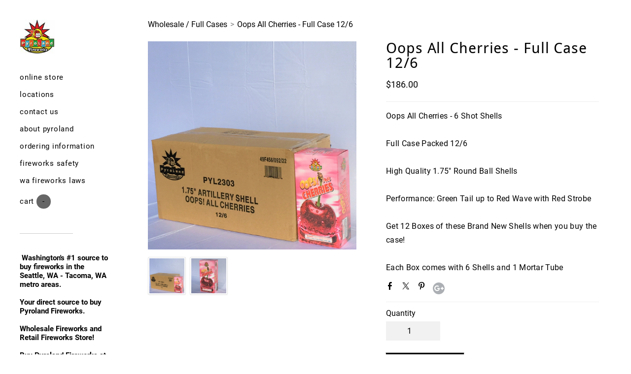

--- FILE ---
content_type: text/html; charset=UTF-8
request_url: https://pyrolandfireworks.com/store/p418/oops_all_cherries_full_case.html
body_size: 18387
content:
<!DOCTYPE html>
<html lang="en">
	<head>
		<title>Oops All Cherries - Full Case 12/6</title><meta property="og:site_name" content="Pyroland Fireworks - Buy Wholesale - Buy Retail" />
<meta property="og:title" content="Oops All Cherries - Full Case 12/6" />
<meta property="og:description" content="Washingtons #1 source to buy fireworks in the Seattle, WA - Tacoma, WA metro areas. Your direct source to buy Pyroland Fireworks.  Always Low Prices! Buy fireworks at discount wholesale prices! Wholesale Fireworks and Retail Fireworks!  Buy Online!" />
<meta property="og:image" content="http://pyrolandfireworks.com/uploads/1/2/5/4/125497851/s877324689713711617_p418_i1_w2407.jpeg?width=640" />
<meta property="og:image" content="http://pyrolandfireworks.com/uploads/1/2/5/4/125497851/s877324689713711617_p418_i2_w2385.jpeg?width=640" />
<meta property="og:url" content="http://pyrolandfireworks.com/store/p418/FLASH_SALE_-_oops_all_cherries_full_case.html" />

<link rel="icon" type="image/png" href="//www.weebly.com/uploads/reseller/assets/1948623834-favicon.ico" />

<meta name="description" content="Washingtons #1 source to buy fireworks in the Seattle, WA - Tacoma, WA metro areas. Your direct source to buy Pyroland Fireworks.  Always Low Prices! Buy fireworks at discount wholesale prices! Wholesale Fireworks and Retail Fireworks!  Buy Online!" />

<meta http-equiv="Content-Type" content="text/html; charset=utf-8" />
  <meta name="viewport" content="width=device-width, initial-scale=1.0" />

		
		<link id="wsite-base-style" rel="stylesheet" type="text/css" href="//cdn2.editmysite.com/css/sites.css?buildTime=1768842123" />
<link rel="stylesheet" type="text/css" href="//cdn2.editmysite.com/css/old/fancybox.css?1764002734" />
<link rel="stylesheet" type="text/css" href="//cdn2.editmysite.com/css/social-icons.css?buildtime=1764002734" media="screen,projection" />
<link rel="stylesheet" type="text/css" href="/files/main_style.css?1764280103" title="wsite-theme-css" />
<link href='//cdn2.editmysite.com/fonts/Roboto/font.css?2' rel='stylesheet' type='text/css' />

<link href='//cdn2.editmysite.com/fonts/Droid_Sans/font.css?2' rel='stylesheet' type='text/css' />
<link href='//cdn2.editmysite.com/fonts/Abril_Fatface/font.css?2' rel='stylesheet' type='text/css' />
<style type='text/css'>
.wsite-elements.wsite-not-footer:not(.wsite-header-elements) div.paragraph, .wsite-elements.wsite-not-footer:not(.wsite-header-elements) p, .wsite-elements.wsite-not-footer:not(.wsite-header-elements) .product-block .product-title, .wsite-elements.wsite-not-footer:not(.wsite-header-elements) .product-description, .wsite-elements.wsite-not-footer:not(.wsite-header-elements) .wsite-form-field label, .wsite-elements.wsite-not-footer:not(.wsite-header-elements) .wsite-form-field label, #wsite-content div.paragraph, #wsite-content p, #wsite-content .product-block .product-title, #wsite-content .product-description, #wsite-content .wsite-form-field label, #wsite-content .wsite-form-field label, .blog-sidebar div.paragraph, .blog-sidebar p, .blog-sidebar .wsite-form-field label, .blog-sidebar .wsite-form-field label {}
#wsite-content div.paragraph, #wsite-content p, #wsite-content .product-block .product-title, #wsite-content .product-description, #wsite-content .wsite-form-field label, #wsite-content .wsite-form-field label, .blog-sidebar div.paragraph, .blog-sidebar p, .blog-sidebar .wsite-form-field label, .blog-sidebar .wsite-form-field label {}
.wsite-elements.wsite-footer div.paragraph, .wsite-elements.wsite-footer p, .wsite-elements.wsite-footer .product-block .product-title, .wsite-elements.wsite-footer .product-description, .wsite-elements.wsite-footer .wsite-form-field label, .wsite-elements.wsite-footer .wsite-form-field label{}
.wsite-elements.wsite-not-footer:not(.wsite-header-elements) h2, .wsite-elements.wsite-not-footer:not(.wsite-header-elements) .product-long .product-title, .wsite-elements.wsite-not-footer:not(.wsite-header-elements) .product-large .product-title, .wsite-elements.wsite-not-footer:not(.wsite-header-elements) .product-small .product-title, #wsite-content h2, #wsite-content .product-long .product-title, #wsite-content .product-large .product-title, #wsite-content .product-small .product-title, .blog-sidebar h2 {font-family:"Droid Sans" !important;text-transform:  none !important;}
#wsite-content h2, #wsite-content .product-long .product-title, #wsite-content .product-large .product-title, #wsite-content .product-small .product-title, .blog-sidebar h2 {}
.wsite-elements.wsite-footer h2, .wsite-elements.wsite-footer .product-long .product-title, .wsite-elements.wsite-footer .product-large .product-title, .wsite-elements.wsite-footer .product-small .product-title{}
#wsite-title {font-family:"Abril Fatface" !important;text-transform:  none !important;}
.wsite-menu-default a {}
.wsite-menu a {}
.wsite-image div, .wsite-caption {}
.galleryCaptionInnerText {}
.fancybox-title {}
.wslide-caption-text {}
.wsite-phone {}
.wsite-headline,.wsite-header-section .wsite-content-title {}
.wsite-headline-paragraph,.wsite-header-section .paragraph {}
.wsite-button-inner {}
.wsite-not-footer blockquote {}
.wsite-footer blockquote {}
.blog-header h2 a {}
#wsite-content h2.wsite-product-title {}
.wsite-product .wsite-product-price a {font-family:"Arial" !important;font-weight:400 !important;}
@media screen and (min-width: 767px) {.wsite-elements.wsite-not-footer:not(.wsite-header-elements) div.paragraph, .wsite-elements.wsite-not-footer:not(.wsite-header-elements) p, .wsite-elements.wsite-not-footer:not(.wsite-header-elements) .product-block .product-title, .wsite-elements.wsite-not-footer:not(.wsite-header-elements) .product-description, .wsite-elements.wsite-not-footer:not(.wsite-header-elements) .wsite-form-field label, .wsite-elements.wsite-not-footer:not(.wsite-header-elements) .wsite-form-field label, #wsite-content div.paragraph, #wsite-content p, #wsite-content .product-block .product-title, #wsite-content .product-description, #wsite-content .wsite-form-field label, #wsite-content .wsite-form-field label, .blog-sidebar div.paragraph, .blog-sidebar p, .blog-sidebar .wsite-form-field label, .blog-sidebar .wsite-form-field label {}
#wsite-content div.paragraph, #wsite-content p, #wsite-content .product-block .product-title, #wsite-content .product-description, #wsite-content .wsite-form-field label, #wsite-content .wsite-form-field label, .blog-sidebar div.paragraph, .blog-sidebar p, .blog-sidebar .wsite-form-field label, .blog-sidebar .wsite-form-field label {}
.wsite-elements.wsite-footer div.paragraph, .wsite-elements.wsite-footer p, .wsite-elements.wsite-footer .product-block .product-title, .wsite-elements.wsite-footer .product-description, .wsite-elements.wsite-footer .wsite-form-field label, .wsite-elements.wsite-footer .wsite-form-field label{}
.wsite-elements.wsite-not-footer:not(.wsite-header-elements) h2, .wsite-elements.wsite-not-footer:not(.wsite-header-elements) .product-long .product-title, .wsite-elements.wsite-not-footer:not(.wsite-header-elements) .product-large .product-title, .wsite-elements.wsite-not-footer:not(.wsite-header-elements) .product-small .product-title, #wsite-content h2, #wsite-content .product-long .product-title, #wsite-content .product-large .product-title, #wsite-content .product-small .product-title, .blog-sidebar h2 {font-size:30px !important;}
#wsite-content h2, #wsite-content .product-long .product-title, #wsite-content .product-large .product-title, #wsite-content .product-small .product-title, .blog-sidebar h2 {}
.wsite-elements.wsite-footer h2, .wsite-elements.wsite-footer .product-long .product-title, .wsite-elements.wsite-footer .product-large .product-title, .wsite-elements.wsite-footer .product-small .product-title{}
#wsite-title {}
.wsite-menu-default a {}
.wsite-menu a {}
.wsite-image div, .wsite-caption {}
.galleryCaptionInnerText {}
.fancybox-title {}
.wslide-caption-text {}
.wsite-phone {}
.wsite-headline,.wsite-header-section .wsite-content-title {}
.wsite-headline-paragraph,.wsite-header-section .paragraph {}
.wsite-button-inner {}
.wsite-not-footer blockquote {}
.wsite-footer blockquote {}
.blog-header h2 a {}
#wsite-content h2.wsite-product-title {}
.wsite-product .wsite-product-price a {font-size:15px !important;}
}</style>
<style type='text/css'>#wsite-com-product-images .wsite-imageaspectratio-image-height, .wsite-com-category-product-image-height.wsite-imageaspectratio-image-height, .wsite-product .wsite-imageaspectratio-image-height, .wsite-com-category-product-featured-image-height.wsite-imageaspectratio-image-height { margin-bottom: 100% !important } .wsite-com-category-product-group .wsite-com-column { width: 25.00% !important } .wsite-com-category-product-featured-group .wsite-com-column { width: 25.00% !important } .wsite-com-category-subcategory-group .wsite-com-column { width: 33.33% !important } </style>

		<script src='/files/templateArtifacts.js?1764280103'></script>
<script>
var STATIC_BASE = '//cdn1.editmysite.com/';
var ASSETS_BASE = '//cdn2.editmysite.com/';
var STYLE_PREFIX = 'wsite';
</script>
<script src='https://cdn2.editmysite.com/js/jquery-1.8.3.min.js'></script>

<script type="text/javascript" src="//cdn2.editmysite.com/js/lang/en/stl.js?buildTime=1764002734&"></script>
<script src="//cdn2.editmysite.com/js/site/main.js?buildTime=1768842123"></script><script> base_context='Site'; base_name='_W'; ASSETS_BASE='cdn2.editmysite.com'; buildTime='1768842123'</script>
<script>_W = _W || {};
			_W.customerLocale = "en_US";
			_W.storeName = "Pyroland Fireworks";
			_W.isCheckoutReskin = false;
			_W.storeCountry = "US";
			_W.storeCurrency = "USD";
			_W.storeEuPrivacyPolicyUrl = "";
			com_currentSite = "877324689713711617";
			com_userID = "125497851";</script>
<script>function initCommerceModels() { (function(){_W.setup_rpc({"url":"\/ajax\/api\/JsonRPC\/Commerce\/","actions":{"ABTest":[{"name":"getTestsForVisitor","len":0,"multiple":false,"standalone":false},{"name":"segment","len":1,"multiple":false,"standalone":false}],"AuthorizedPayments":[{"name":"authorize","len":2,"multiple":false,"standalone":false}],"Category":[{"name":"generateProductList","len":3,"multiple":false,"standalone":false},{"name":"generateMobileProductList","len":2,"multiple":false,"standalone":false},{"name":"create","len":1,"multiple":false,"standalone":false},{"name":"readOne","len":1,"multiple":false,"standalone":false},{"name":"readMany","len":1,"multiple":false,"standalone":false},{"name":"update","len":1,"multiple":false,"standalone":false},{"name":"patch","len":1,"multiple":false,"standalone":false},{"name":"destroy","len":1,"multiple":false,"standalone":false}],"Checkout":[{"name":"getOrderAvailabilityAndLocations","len":0,"multiple":false,"standalone":false},{"name":"getOrderByToken","len":1,"multiple":false,"standalone":false},{"name":"getMiniCart","len":0,"multiple":false,"standalone":false},{"name":"getCheckoutUrl","len":0,"multiple":false,"standalone":false},{"name":"initializeCheckoutSession","len":0,"multiple":false,"standalone":false},{"name":"getPayPalNotifyUrl","len":0,"multiple":false,"standalone":false},{"name":"getAuthorizeNetFingerprint","len":0,"multiple":false,"standalone":false},{"name":"getPayPalEcoUrl","len":0,"multiple":false,"standalone":false},{"name":"processPayPalCheckoutDetails","len":0,"multiple":false,"standalone":false},{"name":"getCurrentOrder","len":0,"multiple":false,"standalone":false},{"name":"getPrimaryOrder","len":0,"multiple":false,"standalone":false},{"name":"resetCart","len":0,"multiple":false,"standalone":false},{"name":"getSquareStoreConfig","len":0,"multiple":false,"standalone":false},{"name":"logErrorOnValidOrderCase","len":1,"multiple":false,"standalone":false},{"name":"getShoppingCart","len":0,"multiple":false,"standalone":false},{"name":"addItemToCart","len":2,"multiple":false,"standalone":false},{"name":"addItem","len":3,"multiple":false,"standalone":false},{"name":"getInventory","len":1,"multiple":false,"standalone":false},{"name":"updateItemQuantity","len":3,"multiple":false,"standalone":false},{"name":"updateItemQuantityV2","len":2,"multiple":false,"standalone":false},{"name":"hasCouponsAvailable","len":0,"multiple":false,"standalone":false},{"name":"applyCoupon","len":1,"multiple":false,"standalone":false},{"name":"addReward","len":1,"multiple":false,"standalone":false},{"name":"removeReward","len":1,"multiple":false,"standalone":false},{"name":"removeCoupon","len":1,"multiple":false,"standalone":false},{"name":"isShippable","len":1,"multiple":false,"standalone":false},{"name":"checkCart","len":2,"multiple":false,"standalone":false},{"name":"generateProductList","len":3,"multiple":false,"standalone":false},{"name":"shouldSeePaymentRequestAPI","len":0,"multiple":false,"standalone":false},{"name":"shouldSeeApplePay","len":0,"multiple":false,"standalone":false},{"name":"addTipAmount","len":1,"multiple":false,"standalone":false},{"name":"toggleTextAlert","len":1,"multiple":false,"standalone":false},{"name":"toggleTextAlertForSquareOrder","len":1,"multiple":false,"standalone":false},{"name":"addTipPercentage","len":1,"multiple":false,"standalone":false},{"name":"placeAndCreateNewChildOrder","len":0,"multiple":false,"standalone":false}],"CustomerAddress":[{"name":"create","len":1,"multiple":false,"standalone":false},{"name":"readOne","len":1,"multiple":false,"standalone":false},{"name":"readMany","len":1,"multiple":false,"standalone":false},{"name":"update","len":1,"multiple":false,"standalone":false},{"name":"patch","len":1,"multiple":false,"standalone":false},{"name":"destroy","len":1,"multiple":false,"standalone":false}],"Customer":[{"name":"create","len":1,"multiple":false,"standalone":false},{"name":"readOne","len":1,"multiple":false,"standalone":false},{"name":"readMany","len":1,"multiple":false,"standalone":false},{"name":"update","len":1,"multiple":false,"standalone":false},{"name":"patch","len":1,"multiple":false,"standalone":false},{"name":"destroy","len":1,"multiple":false,"standalone":false}],"Log":[{"name":"notice","len":2,"multiple":false,"standalone":false},{"name":"error","len":2,"multiple":false,"standalone":false}],"OrderBilling":[{"name":"create","len":1,"multiple":false,"standalone":false},{"name":"readOne","len":1,"multiple":false,"standalone":false},{"name":"readMany","len":1,"multiple":false,"standalone":false},{"name":"update","len":1,"multiple":false,"standalone":false},{"name":"patch","len":1,"multiple":false,"standalone":false},{"name":"destroy","len":1,"multiple":false,"standalone":false}],"OrderFulfillment":[{"name":"setFulfillment","len":1,"multiple":false,"standalone":false},{"name":"create","len":1,"multiple":false,"standalone":false},{"name":"readOne","len":1,"multiple":false,"standalone":false},{"name":"readMany","len":1,"multiple":false,"standalone":false},{"name":"update","len":1,"multiple":false,"standalone":false},{"name":"patch","len":1,"multiple":false,"standalone":false},{"name":"destroy","len":1,"multiple":false,"standalone":false}],"OrderItem":[{"name":"updateQuantity","len":1,"multiple":false,"standalone":false},{"name":"create","len":1,"multiple":false,"standalone":false},{"name":"readOne","len":1,"multiple":false,"standalone":false},{"name":"readMany","len":1,"multiple":false,"standalone":false},{"name":"update","len":1,"multiple":false,"standalone":false},{"name":"patch","len":1,"multiple":false,"standalone":false},{"name":"destroy","len":1,"multiple":false,"standalone":false}],"Order":[{"name":"getHash","len":0,"multiple":false,"standalone":false},{"name":"fetchCorrectedCart","len":0,"multiple":false,"standalone":false},{"name":"updateOrderWithLatestDeliveryTime","len":1,"multiple":false,"standalone":false},{"name":"updatePickupTime","len":3,"multiple":false,"standalone":false},{"name":"updateDeliveryTime","len":6,"multiple":false,"standalone":false},{"name":"updatePaymentMethod","len":1,"multiple":false,"standalone":false},{"name":"updateShippingMethod","len":1,"multiple":false,"standalone":false},{"name":"updateOrderBilling","len":1,"multiple":false,"standalone":false},{"name":"updateOrderNotes","len":0,"multiple":false,"standalone":false},{"name":"updateDeliveryDetails","len":1,"multiple":false,"standalone":false},{"name":"updateCustomer","len":2,"multiple":false,"standalone":false},{"name":"addGiftCard","len":1,"multiple":false,"standalone":false},{"name":"removeGiftCard","len":1,"multiple":false,"standalone":false},{"name":"attachLoyaltyAccountId","len":1,"multiple":false,"standalone":false},{"name":"updateUseTimeBasedCategory","len":1,"multiple":false,"standalone":false},{"name":"checkout","len":3,"multiple":false,"standalone":true},{"name":"create","len":1,"multiple":false,"standalone":false},{"name":"readOne","len":1,"multiple":false,"standalone":false},{"name":"readMany","len":1,"multiple":false,"standalone":false},{"name":"update","len":1,"multiple":false,"standalone":false},{"name":"patch","len":1,"multiple":false,"standalone":false},{"name":"destroy","len":1,"multiple":false,"standalone":false}],"OrderShipment":[{"name":"create","len":1,"multiple":false,"standalone":false},{"name":"readOne","len":1,"multiple":false,"standalone":false},{"name":"readMany","len":1,"multiple":false,"standalone":false},{"name":"update","len":1,"multiple":false,"standalone":false},{"name":"patch","len":1,"multiple":false,"standalone":false},{"name":"destroy","len":1,"multiple":false,"standalone":false}],"Product":[{"name":"isInStock","len":2,"multiple":false,"standalone":false},{"name":"readFullText","len":1,"multiple":false,"standalone":false},{"name":"create","len":1,"multiple":false,"standalone":false},{"name":"readOne","len":1,"multiple":false,"standalone":false},{"name":"readMany","len":1,"multiple":false,"standalone":false},{"name":"update","len":1,"multiple":false,"standalone":false},{"name":"patch","len":1,"multiple":false,"standalone":false},{"name":"destroy","len":1,"multiple":false,"standalone":false}],"ShippingRate":[{"name":"create","len":1,"multiple":false,"standalone":false},{"name":"readOne","len":1,"multiple":false,"standalone":false},{"name":"readMany","len":1,"multiple":false,"standalone":false},{"name":"update","len":1,"multiple":false,"standalone":false},{"name":"patch","len":1,"multiple":false,"standalone":false},{"name":"destroy","len":1,"multiple":false,"standalone":false}],"StoredPayment":[{"name":"createPaymentMethodForPayLink","len":5,"multiple":false,"standalone":false}]},"namespace":"_W.Commerce.RPC"});
_W.setup_model_rpc({"rpc_namespace":"_W.Commerce.RPC","model_namespace":"_W.Commerce.BackboneModelData","collection_namespace":"_W.Commerce.BackboneCollectionData","bootstrap_namespace":"_W.Commerce.BackboneBootstrap","models":{"ABTest":{"_class":"Commerce.Model.ABTest","defaults":null,"validation":null,"types":null,"idAttribute":null,"keydefs":null},"AuthorizedPayments":{"_class":"Commerce.Model.AuthorizedPayments","defaults":null,"validation":null,"types":null,"idAttribute":null,"keydefs":null},"Category":{"_class":"Commerce.Model.Category","defaults":{"shown_in_storefront":false,"site_link":null,"product_count":null,"published":true,"name":"","page_layout":"no-header","page_title":null,"page_description":null,"show_featured_products":true,"show_sub_categories":true,"children_collapsed":false,"hide_from_parent":false,"parent_category_id":null,"category_order":null,"square_category_id":null,"image_order":null,"permalink":null,"product_ids":null,"preferred_order_product_ids":null,"coupon_ids":null,"is_user_defined":"true","og_title":null,"og_description":null,"is_custom_times":false,"uuid":null,"owner_id":"","site_id":"","created_date":0,"updated_date":0},"validation":{"shown_in_storefront":null,"site_link":null,"product_count":null,"site_category_id":null,"published":null,"name":{"required":true},"page_layout":null,"page_title":null,"page_description":null,"show_featured_products":null,"show_sub_categories":null,"children_collapsed":null,"hide_from_parent":null,"parent_category_id":null,"category_order":null,"square_category_id":null,"image_order":null,"permalink":{"pattern":"^[\\w\\\/.-]*$","required":false},"product_ids":null,"preferred_order_product_ids":null,"coupon_ids":null,"is_user_defined":null,"og_title":null,"og_description":null,"is_custom_times":null,"uuid":null,"owner_id":{"required":true},"site_id":{"required":true},"created_date":null,"updated_date":null},"types":{"shown_in_storefront":"boolean","site_link":"string","product_count":null,"site_category_id":"string","published":"boolean","name":"string","page_layout":"string","page_title":"string","page_description":"string","show_featured_products":"boolean","show_sub_categories":"boolean","children_collapsed":"boolean","hide_from_parent":"boolean","parent_category_id":null,"category_order":"integer","square_category_id":"string","image_order":"json","permalink":"string","product_ids":"json","preferred_order_product_ids":"json","coupon_ids":"json","is_user_defined":"boolean","og_title":"string","og_description":"string","is_custom_times":"boolean","uuid":null,"owner_id":"string","site_id":"string","created_date":"int","updated_date":"int"},"idAttribute":"site_category_id","keydefs":{"PRIMARY":["owner_id","site_id","site_category_id"],"uuid_index":["id"],"updated_at":["updated_date"],"import_batch_id":["owner_id","site_id","import_batch_id"]},"relations":[{"type":"HasMany","key":"images","foreignKey":["owner_id","site_id","site_category_id"],"parse":true,"relatedModel":"CategoryImage","reverseRelation":{"key":null,"includeInJSON":false}}]},"Checkout":{"_class":"Commerce.Model.Checkout","defaults":null,"validation":null,"types":null,"idAttribute":null,"keydefs":null},"CustomerAddress":{"_class":"Commerce.Model.CustomerAddress","defaults":{"site_customer_id":null,"label":"","is_copy":false,"name_first":null,"name_last":null,"business_name":"","street":"","street2":null,"postal_code":"","city":"","region":"","country":"","phone_country_code":"","phone_country_code_abbreviation":null,"phone":null,"changedAddressComponents":null,"latitude":null,"longitude":null,"full_buyer_location_info":null,"uuid":null,"owner_id":"","site_id":"","created_date":0,"updated_date":0},"validation":{"site_customer_id":null,"site_customer_address_id":null,"label":{"required":true},"is_copy":null,"name_first":null,"name_last":null,"business_name":null,"street":null,"street2":null,"postal_code":null,"city":null,"region":null,"country":null,"phone_country_code":null,"phone_country_code_abbreviation":null,"phone":null,"changedAddressComponents":null,"latitude":null,"longitude":null,"full_buyer_location_info":null,"uuid":null,"owner_id":{"required":true},"site_id":{"required":true},"created_date":null,"updated_date":null},"types":{"site_customer_id":"string","site_customer_address_id":"int","label":"string","is_copy":null,"name_first":"string","name_last":"string","business_name":"string","street":"string","street2":"string","postal_code":"string","city":"string","region":"string","country":"string","phone_country_code":"string","phone_country_code_abbreviation":"string","phone":"string","changedAddressComponents":"json","latitude":"float","longitude":"float","full_buyer_location_info":"json","uuid":null,"owner_id":"string","site_id":"string","created_date":"int","updated_date":"int"},"idAttribute":"site_customer_address_id","keydefs":{"PRIMARY":["owner_id","site_id","site_customer_id","site_customer_address_id"],"uuid_index":["id"],"address":["owner_id","site_id","deleted","country","region","city"],"address_name":["owner_id","site_id","deleted","label"]}},"Customer":{"_class":"Commerce.Model.Customer","defaults":{"name_prefix":null,"name_first":null,"name_last":null,"name_suffix":null,"email":null,"business_name":null,"home_phone":null,"work_phone":null,"pickup_phone":null,"is_marketing_updates_subscribed":null,"square_customer_id":null,"uuid":null,"owner_id":"","site_id":"","created_date":0,"updated_date":0},"validation":{"site_customer_id":null,"name_prefix":null,"name_first":null,"name_last":null,"name_suffix":null,"email":{"email":null,"required":false},"business_name":null,"home_phone":{"minlength":"7","required":false},"work_phone":{"minlength":"7","required":true},"pickup_phone":{"minlength":"7","required":true},"is_marketing_updates_subscribed":null,"square_customer_id":null,"uuid":null,"owner_id":{"required":true},"site_id":{"required":true},"created_date":null,"updated_date":null},"types":{"site_customer_id":"string","name_prefix":"string","name_first":"string","name_last":"string","name_suffix":"string","email":"string","business_name":"string","home_phone":"string","work_phone":"string","pickup_phone":"string","is_marketing_updates_subscribed":"boolean","square_customer_id":"string","uuid":null,"owner_id":"string","site_id":"string","created_date":"int","updated_date":"int"},"idAttribute":"site_customer_id","keydefs":{"PRIMARY":["owner_id","site_id","site_customer_id"],"uuid_index":["id"],"lastname":["deleted","site_id","name_last"],"email":["deleted","site_id","email"],"business":["deleted","site_id","business_name"],"idx_owner_site_account":["owner_id","site_id","site_account_id"]},"relations":[{"type":"HasMany","key":"addresses","foreignKey":["owner_id","site_id","site_customer_id"],"parse":true,"relatedModel":"CustomerAddress","reverseRelation":{"key":"customer","includeInJSON":false}},{"type":"HasMany","key":"orders","foreignKey":["owner_id","site_id","site_customer_id"],"parse":true,"relatedModel":"Order","reverseRelation":{"key":"original_customer","includeInJSON":false}}]},"Log":{"_class":"Commerce.Model.Log","defaults":null,"validation":null,"types":null,"idAttribute":null,"keydefs":null},"OrderBilling":{"_class":"Commerce.Model.OrderBilling","defaults":{"refundable_amount":null,"site_order_id":null,"is_pending_capture":0,"gateway":"","site_payment_gateway_id":null,"site_customer_id":"","site_customer_address_id":null,"full_name":null,"email":null,"phone":null,"business_name":null,"street":null,"street2":null,"city":null,"region":null,"updated_date":0,"country":null,"postal_code":null,"uuid":null,"owner_id":"","site_id":"","created_date":0},"validation":{"refundable_amount":null,"site_order_id":null,"is_pending_capture":null,"site_order_billing_id":null,"gateway":{"required":true},"site_payment_gateway_id":null,"site_customer_id":{"required":true},"site_customer_address_id":null,"full_name":null,"email":null,"phone":null,"business_name":null,"street":null,"street2":null,"city":null,"region":null,"updated_date":null,"country":null,"postal_code":null,"uuid":null,"owner_id":{"required":true},"site_id":{"required":true},"created_date":null},"types":{"refundable_amount":"int","site_order_id":"string","is_pending_capture":"int","site_order_billing_id":"int","gateway":"string","site_payment_gateway_id":"string","site_customer_id":"string","site_customer_address_id":"int","full_name":"string","email":"string","phone":"string","business_name":"string","street":"string","street2":"string","city":"string","region":"string","updated_date":"int","country":"string","postal_code":"string","uuid":null,"owner_id":"string","site_id":"string","created_date":"int"},"idAttribute":"site_order_billing_id","keydefs":{"PRIMARY":["owner_id","site_id","site_order_id","site_order_billing_id"],"uuid_index":["id"],"is_pending_capture_index":["is_pending_capture","created_date"]},"relations":[{"type":"HasMany","key":"transactions","foreignKey":["owner_id","site_id","site_order_id","site_order_billing_id"],"parse":true,"relatedModel":"OrderBillingTransaction","reverseRelation":{"key":null,"includeInJSON":false}}]},"OrderFulfillment":{"_class":"Commerce.Model.OrderFulfillment","defaults":null,"validation":null,"types":null,"idAttribute":null,"keydefs":null},"OrderItem":{"_class":"Commerce.Model.OrderItem","defaults":{"current_price":null,"discounted_price":null,"product_url":null,"full_product_url":null,"image_info":null,"track_inventory":null,"sku_uuid":null,"site_order_id":null,"site_product_id":"","site_product_sku_id":0,"name":"","short_description":null,"taxable":null,"quantity":1,"paid":0,"prepared":"0","completed":0,"refunded":0,"cancelled":0,"product_type":null,"download_limit_type":null,"download_units_remaining":null,"hide_quantity_selector":false,"measurement_unit_abbreviation":null,"fulfillment_options":null,"product_type_details":null,"is_preordered":null,"preordering_window":null,"buyer_controlled_price":null,"has_buyer_controlled_price":null,"reward_group_id":null,"related_child_items":null,"is_alcoholic":false,"price":null,"sale_price":null,"total_price":0,"modifiers_price":null,"total_modifiers_price":null,"weight":null,"weight_unit":"lb","sku":null,"options":null,"is_order_again":null,"returned":null,"discounts":null,"issued_gift_cards":null,"uuid":null,"owner_id":"","site_id":"","created_date":0,"updated_date":0},"validation":{"current_price":null,"discounted_price":null,"product_url":null,"full_product_url":null,"image_info":null,"track_inventory":null,"sku_uuid":null,"site_order_id":null,"site_order_item_id":null,"site_product_id":{"required":true},"site_product_sku_id":{"required":true},"name":null,"short_description":null,"taxable":null,"quantity":null,"paid":null,"prepared":null,"completed":null,"refunded":null,"cancelled":null,"product_type":null,"download_limit_type":null,"download_units_remaining":null,"hide_quantity_selector":null,"measurement_unit_abbreviation":null,"fulfillment_options":null,"product_type_details":null,"is_preordered":null,"preordering_window":null,"buyer_controlled_price":{"min":"0","required":false},"has_buyer_controlled_price":null,"reward_group_id":null,"related_child_items":null,"is_alcoholic":null,"price":null,"sale_price":null,"total_price":null,"modifiers_price":null,"total_modifiers_price":null,"weight":null,"weight_unit":null,"sku":null,"options":null,"is_order_again":null,"returned":null,"discounts":null,"issued_gift_cards":null,"uuid":null,"owner_id":{"required":true},"site_id":{"required":true},"created_date":null,"updated_date":null},"types":{"current_price":"decimal","discounted_price":"decimal","product_url":"string","full_product_url":"string","image_info":"string","track_inventory":"boolean","sku_uuid":"string","site_order_id":"string","site_order_item_id":"string","site_product_id":"string","site_product_sku_id":"int","name":"string","short_description":"mediumtext","taxable":"int","quantity":"int","paid":"int","prepared":"string","completed":"int","refunded":"int","cancelled":"int","product_type":"string","download_limit_type":"string","download_units_remaining":"int","hide_quantity_selector":"boolean","measurement_unit_abbreviation":"array","fulfillment_options":"array","product_type_details":"array","is_preordered":"boolean","preordering_window":"array","buyer_controlled_price":"float","has_buyer_controlled_price":"boolean","reward_group_id":"string","related_child_items":"array","is_alcoholic":"boolean","price":"decimal","sale_price":"decimal","total_price":"decimal","modifiers_price":"decimal","total_modifiers_price":"decimal","weight":"decimal","weight_unit":"string","sku":"string","options":"json","is_order_again":"boolean","returned":"int","discounts":"json","issued_gift_cards":"json","uuid":null,"owner_id":"string","site_id":"string","created_date":"int","updated_date":"int"},"idAttribute":"site_order_item_id","keydefs":{"PRIMARY":["owner_id","site_id","site_order_id","site_order_item_id"],"uuid_index":["id"],"owner_site_product":["owner_id","site_id","site_product_id"],"owner_site_type_created":["owner_id","site_id","product_type","created_date"]},"relations":[{"type":"HasMany","key":"shipment_items","foreignKey":["owner_id","site_id","site_order_id","site_order_id"],"parse":true,"relatedModel":"OrderShipmentToItem","reverseRelation":{"key":null,"includeInJSON":false}},{"type":"HasMany","key":"order_item_file","foreignKey":["owner_id","site_id","site_order_id","site_order_item_id"],"parse":true,"relatedModel":"OrderItemFile","reverseRelation":{"key":null,"includeInJSON":false}},{"type":"HasMany","key":"original_product_sku_file","foreignKey":["owner_id","site_id","site_product_id","site_product_sku_id"],"parse":true,"relatedModel":"ProductSkuFile","reverseRelation":{"key":null,"includeInJSON":false}},{"type":"HasMany","key":"square_discounts","foreignKey":["owner_id","site_id","site_order_id","site_order_item_id"],"parse":true,"relatedModel":"OrderItemDiscount","reverseRelation":{"key":null,"includeInJSON":false}},{"type":"HasMany","key":"modifier_selections","foreignKey":["owner_id","site_id","site_order_id","site_order_item_id"],"parse":true,"relatedModel":"OrderItemModifierSelection","reverseRelation":{"key":null,"includeInJSON":false}}]},"Order":{"_class":"Commerce.Model.Order","defaults":{"order_display_status":null,"order_display_type":null,"order_available_actions_list":null,"order_fulfillment_options":null,"order_fulfillment":null,"is_prepared_enabled":null,"has_preordering_items":null,"has_items_using_fulfillment_preferences":null,"has_location_using_fulfillment_preferences":null,"refundable_amount":null,"is_customer_address_required":null,"is_courier_delivery_enabled":false,"is_otg_in_seat_delivery_enabled":false,"is_group_order":null,"site_customer_id":null,"order_type":"cart","full_name":null,"is_marketing_updates_subscribed":null,"is_eu_user":null,"order_status":"pending","order_currency":"usd","source":"0","source_site_id":"null","is_text_alerts_enabled":false,"order_item_tax_total":null,"order_gift_card_total":null,"order_tax_total":0,"order_tip_total":0,"buyer_entered_tip":false,"auto_calculate_tip_percentage":-1,"auto_calculate_smart_tip":-1,"order_tip_percentage":null,"order_tax_total_subunits":null,"order_balance_due_total":null,"order_balance_due_total_in_subunits":null,"order_tax_rates":null,"include_taxes_in_price":false,"charge_taxes_on_delivery":false,"charge_taxes_on_dine_in":false,"charge_taxes_on_shipping":false,"tax_type":null,"order_shipping_total":0,"order_shipping_taxes_total":0,"order_shipping_subtotal":null,"order_shipping_subtotal_subunits":null,"order_shipping_method":null,"order_subtotal":0,"order_discount_total":null,"order_total":0,"token":null,"paypal_token":null,"paypal_payer_id":null,"refunded_amount":0,"order_paid_date":null,"return_inventory_date":null,"cart_hash":null,"gift_cards":null,"contains_download":null,"contains_service":null,"contains_donation":null,"contains_event":null,"contains_membership":null,"contains_simple_digital":null,"contains_physical":null,"contains_food":null,"contains_giftcard":null,"order_shipment_status":null,"contains_physical_or_similar":null,"order_notes":"","notes_for_buyer":null,"in_seat_delivery_notes":null,"order_transaction_fee":null,"weight":null,"order_shipping_additive_total":0,"default_shipping_profile_total":0,"shipping_additive_rates":null,"unsupported_shipping_additive_rates":null,"has_only_item_level_shipping_items":false,"billing_summary":null,"free_fulfillment_conditions":null,"is_afterpay_order":null,"use_clearpay_brand":null,"selected_payment_method_uuid":null,"payment_method_verification_uuid":null,"loyalty_account_uuid":null,"discounts":null,"pickup_locations":null,"delivery_locations":null,"dine_in_locations":null,"use_square_taxes":null,"store_location_uuid":null,"ordering_site_fulfillment_location":null,"courier_delivery_id":null,"initial_courier_quote_id":null,"courier_quote_id":null,"courier_provider_id":null,"courier_provider_name":null,"courier_provider_support_phone_number":null,"is_courier_default_tip_applied":null,"no_contact_delivery_enabled":false,"order_delivery_fee_total":0,"order_delivery_seller_fee_total":0,"order_courier_delivery_fee_total":0,"order_service_charge_total":0,"order_delivery_restocking_fee_total":0,"ecom_delivery_service_fee_subtotal":0,"ecom_delivery_service_fee_total":0,"ecom_delivery_service_fee_taxes_total":0,"ecom_courier_delivery_service_fee_total":0,"order_delivery_fee_taxes_total":0,"custom_service_charges":null,"time_based_category_enabled":false,"customer_seat_uuid":null,"customer_seat_name":null,"section_time_created":null,"table_time_created":null,"open_order_uuid":null,"has_successful_authorize_billing":null,"has_child_orders":null,"active_child_cart_has_items":null,"parent_order_token":null,"square_marketing_opt_in_type":null,"should_monolith_send_order_email":true,"uuid":null,"owner_id":"","site_id":"","created_date":0,"updated_date":0},"validation":{"order_display_status":null,"order_display_type":null,"order_available_actions_list":null,"order_fulfillment_options":null,"order_fulfillment":null,"is_prepared_enabled":null,"has_preordering_items":null,"has_items_using_fulfillment_preferences":null,"has_location_using_fulfillment_preferences":null,"refundable_amount":null,"is_customer_address_required":null,"is_courier_delivery_enabled":null,"is_otg_in_seat_delivery_enabled":null,"site_order_id":null,"is_group_order":null,"site_customer_id":null,"order_type":{"oneOf":["abandoned","order","cart","wishlist"],"required":false},"full_name":null,"is_marketing_updates_subscribed":null,"is_eu_user":null,"order_status":null,"order_currency":null,"source":null,"source_site_id":null,"is_text_alerts_enabled":null,"order_item_tax_total":null,"order_gift_card_total":null,"order_tax_total":null,"order_tip_total":null,"buyer_entered_tip":null,"auto_calculate_tip_percentage":null,"auto_calculate_smart_tip":null,"order_tip_percentage":null,"order_tax_total_subunits":null,"order_balance_due_total":null,"order_balance_due_total_in_subunits":null,"order_tax_rates":null,"include_taxes_in_price":null,"charge_taxes_on_delivery":null,"charge_taxes_on_dine_in":null,"charge_taxes_on_shipping":null,"tax_type":null,"order_shipping_total":null,"order_shipping_taxes_total":null,"order_shipping_subtotal":null,"order_shipping_subtotal_subunits":null,"order_shipping_method":null,"order_subtotal":null,"order_discount_total":null,"order_total":null,"token":null,"paypal_token":null,"paypal_payer_id":null,"refunded_amount":null,"order_paid_date":null,"return_inventory_date":null,"cart_hash":null,"gift_cards":null,"contains_download":null,"contains_service":null,"contains_donation":null,"contains_event":null,"contains_membership":null,"contains_simple_digital":null,"contains_physical":null,"contains_food":null,"contains_giftcard":null,"order_shipment_status":null,"contains_physical_or_similar":null,"order_notes":{"required":true},"notes_for_buyer":null,"in_seat_delivery_notes":null,"order_transaction_fee":null,"weight":null,"order_shipping_additive_total":null,"default_shipping_profile_total":null,"shipping_additive_rates":null,"unsupported_shipping_additive_rates":null,"has_only_item_level_shipping_items":null,"billing_summary":null,"free_fulfillment_conditions":null,"is_afterpay_order":null,"use_clearpay_brand":null,"selected_payment_method_uuid":null,"payment_method_verification_uuid":null,"loyalty_account_uuid":null,"discounts":null,"pickup_locations":null,"delivery_locations":null,"dine_in_locations":null,"use_square_taxes":null,"store_location_uuid":null,"ordering_site_fulfillment_location":null,"courier_delivery_id":null,"initial_courier_quote_id":null,"courier_quote_id":null,"courier_provider_id":null,"courier_provider_name":null,"courier_provider_support_phone_number":null,"is_courier_default_tip_applied":null,"no_contact_delivery_enabled":null,"order_delivery_fee_total":null,"order_delivery_seller_fee_total":null,"order_courier_delivery_fee_total":null,"order_service_charge_total":null,"order_delivery_restocking_fee_total":null,"ecom_delivery_service_fee_subtotal":null,"ecom_delivery_service_fee_total":null,"ecom_delivery_service_fee_taxes_total":null,"ecom_courier_delivery_service_fee_total":null,"order_delivery_fee_taxes_total":null,"custom_service_charges":null,"time_based_category_enabled":null,"customer_seat_uuid":null,"customer_seat_name":null,"section_time_created":null,"table_time_created":null,"open_order_uuid":null,"has_successful_authorize_billing":null,"has_child_orders":null,"active_child_cart_has_items":null,"parent_order_token":null,"square_marketing_opt_in_type":null,"should_monolith_send_order_email":null,"uuid":null,"owner_id":{"required":true},"site_id":{"required":true},"created_date":null,"updated_date":null},"types":{"order_display_status":"string","order_display_type":"string","order_available_actions_list":"array","order_fulfillment_options":"array","order_fulfillment":"string","is_prepared_enabled":"boolean","has_preordering_items":"boolean","has_items_using_fulfillment_preferences":"boolean","has_location_using_fulfillment_preferences":"boolean","refundable_amount":"decimal","is_customer_address_required":"boolean","is_courier_delivery_enabled":"boolean","is_otg_in_seat_delivery_enabled":"boolean","site_order_id":"string","is_group_order":"boolean","site_customer_id":"string","order_type":"string","full_name":"string","is_marketing_updates_subscribed":null,"is_eu_user":null,"order_status":"string","order_currency":"string","source":"string","source_site_id":"string","is_text_alerts_enabled":"boolean","order_item_tax_total":"decimal","order_gift_card_total":"decimal","order_tax_total":"decimal","order_tip_total":"decimal","buyer_entered_tip":"boolean","auto_calculate_tip_percentage":"int","auto_calculate_smart_tip":"decimal","order_tip_percentage":"int","order_tax_total_subunits":"int","order_balance_due_total":"decimal","order_balance_due_total_in_subunits":"int","order_tax_rates":"json","include_taxes_in_price":"boolean","charge_taxes_on_delivery":"boolean","charge_taxes_on_dine_in":"boolean","charge_taxes_on_shipping":"boolean","tax_type":"string","order_shipping_total":"decimal","order_shipping_taxes_total":"decimal","order_shipping_subtotal":"decimal","order_shipping_subtotal_subunits":"int","order_shipping_method":"string","order_subtotal":"decimal","order_discount_total":"decimal","order_total":"decimal","token":"string","paypal_token":"string","paypal_payer_id":"string","refunded_amount":"decimal","order_paid_date":"int","return_inventory_date":"int","cart_hash":"string","gift_cards":"json","contains_download":"boolean","contains_service":"boolean","contains_donation":"boolean","contains_event":"boolean","contains_membership":"boolean","contains_simple_digital":"boolean","contains_physical":"boolean","contains_food":"boolean","contains_giftcard":"boolean","order_shipment_status":"string","contains_physical_or_similar":"boolean","order_notes":"string","notes_for_buyer":"string","in_seat_delivery_notes":"string","order_transaction_fee":"json","weight":null,"order_shipping_additive_total":"decimal","default_shipping_profile_total":"decimal","shipping_additive_rates":"array","unsupported_shipping_additive_rates":"array","has_only_item_level_shipping_items":"boolean","billing_summary":"string","free_fulfillment_conditions":"array","is_afterpay_order":"boolean","use_clearpay_brand":"boolean","selected_payment_method_uuid":"string","payment_method_verification_uuid":"string","loyalty_account_uuid":"string","discounts":"json","pickup_locations":"array","delivery_locations":"array","dine_in_locations":"array","use_square_taxes":"boolean","store_location_uuid":null,"ordering_site_fulfillment_location":null,"courier_delivery_id":"string","initial_courier_quote_id":"string","courier_quote_id":"string","courier_provider_id":"string","courier_provider_name":"string","courier_provider_support_phone_number":"string","is_courier_default_tip_applied":"string","no_contact_delivery_enabled":"boolean","order_delivery_fee_total":"decimal","order_delivery_seller_fee_total":"decimal","order_courier_delivery_fee_total":"decimal","order_service_charge_total":"decimal","order_delivery_restocking_fee_total":"decimal","ecom_delivery_service_fee_subtotal":"decimal","ecom_delivery_service_fee_total":"decimal","ecom_delivery_service_fee_taxes_total":"decimal","ecom_courier_delivery_service_fee_total":"decimal","order_delivery_fee_taxes_total":"decimal","custom_service_charges":"json","time_based_category_enabled":"boolean","customer_seat_uuid":null,"customer_seat_name":null,"section_time_created":null,"table_time_created":null,"open_order_uuid":null,"has_successful_authorize_billing":null,"has_child_orders":null,"active_child_cart_has_items":null,"parent_order_token":null,"square_marketing_opt_in_type":"string","should_monolith_send_order_email":"boolean","uuid":null,"owner_id":"string","site_id":"string","created_date":"int","updated_date":"int"},"idAttribute":"site_order_id","keydefs":{"PRIMARY":["owner_id","site_id","site_order_id"],"token_2":["token"],"uuid_index":["id"],"order_status":["owner_id","site_id","deleted","order_type","order_status"],"customer":["owner_id","site_id","deleted","site_customer_id","order_type","order_status"],"com_order_date":["owner_id","site_id","deleted","order_type","order_paid_date"],"orders_by_date":["deleted","order_type","updated_date"],"orders_by_source_site":["owner_id","site_id","deleted","order_type","source","source_site_id"],"open_order":["owner_id","site_id","deleted","open_order_id"],"com_order_date_without_order_type":["owner_id","site_id","deleted","order_paid_date"]},"relations":[{"type":"HasMany","key":"items","foreignKey":["owner_id","site_id","site_order_id"],"parse":true,"relatedModel":"OrderItem","reverseRelation":{"key":"order","includeInJSON":false}},{"type":"HasMany","key":"shipments","foreignKey":["owner_id","site_id","site_order_id"],"parse":true,"relatedModel":"OrderShipment","reverseRelation":{"key":"order","includeInJSON":false}},{"type":"HasMany","key":"billings","foreignKey":["owner_id","site_id","site_order_id"],"parse":true,"relatedModel":"OrderBilling","reverseRelation":{"key":"order","includeInJSON":false}},{"type":"HasMany","key":"coupons","foreignKey":["owner_id","site_id","site_order_id"],"parse":true,"relatedModel":"OrderCoupon","reverseRelation":{"key":null,"includeInJSON":false}},{"type":"HasMany","key":"rewards","foreignKey":["owner_id","site_id","site_order_id"],"parse":true,"relatedModel":"OrderReward","reverseRelation":{"key":null,"includeInJSON":false}}]},"OrderShipment":{"_class":"Commerce.Model.OrderShipment","defaults":{"latest_fulfillment_eta":null,"site_order_id":null,"type":"quote","fulfillment_type":"shipping","site_customer_id":"","site_customer_address_id":0,"shipping_provider":null,"site_shipping_provider_id":null,"shipping_provider_payment":null,"site_shipping_box_id":null,"max_items":null,"max_box_weight":null,"sync_with_square_failed":null,"weight":null,"weight_unit":"lb","height":null,"width":null,"depth":null,"full_name":null,"email":null,"phone":null,"business_name":null,"street":null,"street2":null,"city":null,"region":null,"country":null,"postal_code":null,"site_shipping_price_id":null,"site_shipping_method_id":null,"shipment_tax_total":0,"shipment_tax_rates":null,"item_level_shipping_rate_quote":null,"selected_shipping_rate_quote":null,"site_store_address_id":null,"pickup_store_address_id":null,"pickup_instructions":null,"no_eta_fulfillment_instructions":null,"no_eta_short_fulfillment_instructions":null,"pickup_location_display_name":null,"pickup_schedule_type":null,"pickup_prep_time_duration":null,"fulfillment_window_duration":null,"created_with_fulfillment_eta":true,"adjusted_for_capacity_limits":false,"curbside_pickup_selected":false,"curbside_pickup_details":null,"price":0,"shipment_total":null,"region_code_cca2":null,"region_code_full_name":null,"charge_taxes_on_shipping":false,"title":null,"site_shipping_method_type":null,"site_shipping_method_subtype":null,"site_shipping_method_default_rate":null,"site_shipping_method_rates":null,"shipment_date":null,"tracking_number":null,"tracking_url_provider":null,"print_order_tickets_immediately_enabled":null,"status":null,"eta_timezone":null,"pickup_time":null,"pickup_time_unix":null,"pickup_date":null,"pickup_time_24_hour":null,"delivery_time":null,"min_delivery_time_unix":null,"preferred_delivery_time_unix":null,"uuid":null,"owner_id":"","site_id":"","created_date":0,"updated_date":0},"validation":{"latest_fulfillment_eta":null,"site_order_id":null,"site_order_shipment_id":null,"type":{"oneOf":["shipment","quote","pickup","manual"],"required":false},"fulfillment_type":null,"site_customer_id":{"required":true},"site_customer_address_id":{"required":true},"shipping_provider":null,"site_shipping_provider_id":null,"shipping_provider_payment":null,"site_shipping_box_id":null,"max_items":null,"max_box_weight":null,"sync_with_square_failed":null,"weight":null,"weight_unit":null,"height":null,"width":null,"depth":null,"full_name":null,"email":null,"phone":null,"business_name":null,"street":null,"street2":null,"city":null,"region":null,"country":null,"postal_code":null,"site_shipping_price_id":null,"site_shipping_method_id":null,"shipment_tax_total":null,"shipment_tax_rates":null,"item_level_shipping_rate_quote":null,"selected_shipping_rate_quote":null,"site_store_address_id":null,"pickup_store_address_id":null,"pickup_instructions":null,"no_eta_fulfillment_instructions":null,"no_eta_short_fulfillment_instructions":null,"pickup_location_display_name":null,"pickup_schedule_type":null,"pickup_prep_time_duration":null,"fulfillment_window_duration":null,"created_with_fulfillment_eta":null,"adjusted_for_capacity_limits":null,"curbside_pickup_selected":null,"curbside_pickup_details":null,"price":null,"shipment_total":null,"region_code_cca2":null,"region_code_full_name":null,"charge_taxes_on_shipping":null,"title":null,"site_shipping_method_type":null,"site_shipping_method_subtype":null,"site_shipping_method_default_rate":null,"site_shipping_method_rates":null,"shipment_date":null,"tracking_number":null,"tracking_url_provider":null,"print_order_tickets_immediately_enabled":null,"status":null,"eta_timezone":null,"pickup_time":null,"pickup_time_unix":null,"pickup_date":null,"pickup_time_24_hour":null,"delivery_time":null,"min_delivery_time_unix":null,"preferred_delivery_time_unix":null,"uuid":null,"owner_id":{"required":true},"site_id":{"required":true},"created_date":null,"updated_date":null},"types":{"latest_fulfillment_eta":"string","site_order_id":"string","site_order_shipment_id":"int","type":"string","fulfillment_type":"string","site_customer_id":"string","site_customer_address_id":"int","shipping_provider":"string","site_shipping_provider_id":"int","shipping_provider_payment":"json","site_shipping_box_id":null,"max_items":null,"max_box_weight":null,"sync_with_square_failed":"boolean","weight":"decimal","weight_unit":"string","height":"decimal","width":"decimal","depth":"decimal","full_name":"string","email":"string","phone":"string","business_name":"string","street":"string","street2":"string","city":"string","region":"string","country":"string","postal_code":"string","site_shipping_price_id":"string","site_shipping_method_id":null,"shipment_tax_total":"decimal","shipment_tax_rates":"json","item_level_shipping_rate_quote":"json","selected_shipping_rate_quote":"string","site_store_address_id":"string","pickup_store_address_id":"int","pickup_instructions":"string","no_eta_fulfillment_instructions":"string","no_eta_short_fulfillment_instructions":"string","pickup_location_display_name":"string","pickup_schedule_type":"string","pickup_prep_time_duration":"string","fulfillment_window_duration":"string","created_with_fulfillment_eta":"boolean","adjusted_for_capacity_limits":"boolean","curbside_pickup_selected":"boolean","curbside_pickup_details":"string","price":"decimal","shipment_total":"decimal","region_code_cca2":"string","region_code_full_name":"string","charge_taxes_on_shipping":"boolean","title":"string","site_shipping_method_type":null,"site_shipping_method_subtype":null,"site_shipping_method_default_rate":null,"site_shipping_method_rates":null,"shipment_date":null,"tracking_number":null,"tracking_url_provider":null,"print_order_tickets_immediately_enabled":"boolean","status":"string","eta_timezone":"string","pickup_time":"string","pickup_time_unix":"int","pickup_date":"string","pickup_time_24_hour":"string","delivery_time":"string","min_delivery_time_unix":"string","preferred_delivery_time_unix":"string","uuid":null,"owner_id":"string","site_id":"string","created_date":"int","updated_date":"int"},"idAttribute":"site_order_shipment_id","keydefs":{"PRIMARY":["owner_id","site_id","site_order_id","site_order_shipment_id"],"uuid_index":["id"],"site_store_address_id":["site_store_address_id"],"shipping_label_purchase_batch_index":["owner_id","site_id","site_shipping_label_purchase_batch_id"]},"relations":[{"type":"HasMany","key":"original_box","foreignKey":["owner_id","site_id","site_shipping_box_id"],"parse":true,"relatedModel":"ShippingBox","reverseRelation":{"key":null,"includeInJSON":false}},{"type":"HasMany","key":"transactions","foreignKey":["owner_id","site_id","site_order_id","site_order_shipment_id"],"parse":true,"relatedModel":"OrderShipmentTransaction","reverseRelation":{"key":null,"includeInJSON":false}},{"type":"HasMany","key":"original_shipment_rate","foreignKey":["owner_id","site_id","site_shipping_price_id"],"parse":true,"relatedModel":"ShippingRate","reverseRelation":{"key":null,"includeInJSON":false}},{"type":"HasMany","key":"original_shipping_method","foreignKey":["owner_id","site_id","site_shipping_method_id"],"parse":true,"relatedModel":"ShippingMethod","reverseRelation":{"key":null,"includeInJSON":false}},{"type":"HasMany","key":"items","foreignKey":["owner_id","site_id","site_order_id","site_order_shipment_id"],"parse":true,"relatedModel":"OrderShipmentToItem","reverseRelation":{"key":null,"includeInJSON":false}}]},"Product":{"_class":"Commerce.Model.Product","defaults":{"site_link":null,"mli_price_inventory_generated":null,"site_shipping_box_id":null,"name":null,"short_description":null,"pickup_fulfillment_preferences_id":null,"delivery_fulfillment_preferences_id":null,"shipping_fulfillment_preferences_id":null,"dine_in_fulfillment_preferences_id":null,"variation_type":"1","seo_page_title":null,"seo_page_description":null,"published":true,"price_low_all_locations":null,"price_high_all_locations":null,"import_source":null,"visibility":"visible","track_inventory":false,"taxable":true,"option_sets":null,"image_order":null,"product_type_details":null,"product_type":"physical","permalink":null,"price_low":null,"price_high":null,"sale_price_low":null,"sale_price_high":null,"inventory":null,"inventory_low":null,"all_inventory_total":null,"average_rating":null,"average_rating_all":null,"all_skus_sale":null,"highest_nonsale":null,"lowest_nonsale":null,"visibility_selector_disabled":null,"min_prep_time":null,"is_alcoholic":false,"is_archived":false,"only_subscribable":false,"excluded_from_site_catalog":false,"per_order_max":null,"allow_order_item_quantities":false,"category_ids":null,"coupon_ids":null,"last_catalog_sync":null,"seo_product_image_id":null,"og_title":null,"og_description":null,"bridge_sync_status":null,"uuid":null,"owner_id":"","site_id":"","created_date":0,"updated_date":0},"validation":{"site_link":null,"site_product_id":null,"mli_price_inventory_generated":null,"site_shipping_box_id":null,"name":null,"short_description":null,"pickup_fulfillment_preferences_id":null,"delivery_fulfillment_preferences_id":null,"shipping_fulfillment_preferences_id":null,"dine_in_fulfillment_preferences_id":null,"variation_type":{"oneOf":["1","2","3"],"required":false},"seo_page_title":null,"seo_page_description":null,"published":null,"price_low_all_locations":null,"price_high_all_locations":null,"import_source":null,"visibility":{"oneOf":["visible","hidden","unavailable"],"required":false},"track_inventory":null,"taxable":null,"option_sets":null,"image_order":null,"product_type_details":null,"product_type":null,"permalink":{"pattern":"^[\\w\\\/.-]*$","required":false},"price_low":null,"price_high":null,"sale_price_low":null,"sale_price_high":null,"inventory":null,"inventory_low":null,"all_inventory_total":null,"average_rating":null,"average_rating_all":null,"all_skus_sale":null,"highest_nonsale":null,"lowest_nonsale":null,"visibility_selector_disabled":null,"min_prep_time":null,"is_alcoholic":null,"is_archived":null,"only_subscribable":null,"excluded_from_site_catalog":null,"per_order_max":null,"allow_order_item_quantities":null,"category_ids":null,"coupon_ids":null,"last_catalog_sync":null,"seo_product_image_id":null,"og_title":null,"og_description":null,"bridge_sync_status":null,"uuid":null,"owner_id":{"required":true},"site_id":{"required":true},"created_date":null,"updated_date":null},"types":{"site_link":"string","site_product_id":"string","mli_price_inventory_generated":"decimal","site_shipping_box_id":"integer","name":"string","short_description":"string","pickup_fulfillment_preferences_id":"string","delivery_fulfillment_preferences_id":"string","shipping_fulfillment_preferences_id":"string","dine_in_fulfillment_preferences_id":"string","variation_type":"string","seo_page_title":"string","seo_page_description":"string","published":"boolean","price_low_all_locations":"decimal","price_high_all_locations":"decimal","import_source":"string","visibility":"string","track_inventory":"boolean","taxable":"boolean","option_sets":"array","image_order":"json","product_type_details":"json","product_type":"string","permalink":"string","price_low":"decimal","price_high":"decimal","sale_price_low":"decimal","sale_price_high":"decimal","inventory":"string","inventory_low":"integer","all_inventory_total":"integer","average_rating":"decimal","average_rating_all":"decimal","all_skus_sale":"boolean","highest_nonsale":"decimal","lowest_nonsale":"decimal","visibility_selector_disabled":"boolean","min_prep_time":"integer","is_alcoholic":"boolean","is_archived":"boolean","only_subscribable":"boolean","excluded_from_site_catalog":"boolean","per_order_max":"null|integer","allow_order_item_quantities":"boolean","category_ids":"json","coupon_ids":"json","last_catalog_sync":"int","seo_product_image_id":"int","og_title":"string","og_description":"string","bridge_sync_status":"string","uuid":null,"owner_id":"string","site_id":"string","created_date":"int","updated_date":"int"},"idAttribute":"site_product_id","keydefs":{"PRIMARY":["owner_id","site_id","site_product_id"],"uuid_index":["id"],"manufacturer":["owner_id","site_product_id","site_manufacturer_id"],"created_date":["owner_id","site_id","deleted","created_date"],"updated_date":["owner_id","site_id","deleted","updated_date"],"com_product_average_rating_owner_id_site_id_index":["average_rating","owner_id","site_id"],"com_product_average_rating_all_owner_id_site_id_index":["average_rating_all","owner_id","site_id"],"product_popularity_score":["owner_id","site_id","popularity_score"],"pickup_fulfillment_preferences_id":["pickup_fulfillment_preferences_id"],"delivery_fulfillment_preferences_id":["delivery_fulfillment_preferences_id"],"updated_at":["updated_date"],"import_batch_id":["owner_id","site_id","import_batch_id"],"shipping_fulfillment_preferences_id":["shipping_fulfillment_preferences_id"],"dine_in_fulfillment_preferences_id":["dine_in_fulfillment_preferences_id"],"is_archived":["owner_id","site_id","deleted","is_archived"]},"relations":[{"type":"HasMany","key":"shipping_box","foreignKey":["owner_id","site_id","site_shipping_box_id"],"parse":true,"relatedModel":"ShippingBox","reverseRelation":{"key":null,"includeInJSON":false}},{"type":"HasMany","key":"modifiers","foreignKey":["owner_id","site_id","site_product_id"],"parse":true,"relatedModel":"ProductModifier","reverseRelation":{"key":null,"includeInJSON":false}},{"type":"HasMany","key":"skus","foreignKey":["owner_id","site_id","site_product_id"],"parse":true,"relatedModel":"ProductSku","reverseRelation":{"key":null,"includeInJSON":false}},{"type":"HasMany","key":"images","foreignKey":["owner_id","site_id","site_product_id"],"parse":true,"relatedModel":"ProductImage","reverseRelation":{"key":null,"includeInJSON":false}},{"type":"HasMany","key":"media_files","foreignKey":["owner_id","site_id","site_product_id"],"parse":true,"relatedModel":"ProductMediaFile","reverseRelation":{"key":null,"includeInJSON":false}},{"type":"HasMany","key":"manufacturer","foreignKey":["owner_id","site_id"],"parse":true,"relatedModel":"Manufacturer","reverseRelation":{"key":null,"includeInJSON":false}},{"type":"HasMany","key":"options2","foreignKey":["owner_id","site_id","site_product_id"],"parse":true,"relatedModel":"ProductOption","reverseRelation":{"key":null,"includeInJSON":false}}]},"ShippingRate":{"_class":"Commerce.Model.ShippingRate","defaults":{"title":null,"country":null,"type":null,"minimum":0,"maximum":0,"price":0,"coupon_ids":null,"uuid":null,"owner_id":"","site_id":"","created_date":0,"updated_date":0},"validation":{"site_shipping_price_id":null,"title":null,"country":null,"type":{"oneOf":["Price","Weight"],"required":false},"minimum":null,"maximum":null,"price":null,"coupon_ids":null,"uuid":null,"owner_id":{"required":true},"site_id":{"required":true},"created_date":null,"updated_date":null},"types":{"site_shipping_price_id":"int","title":"String","country":"String","type":"String","minimum":"decimal","maximum":"decimal","price":"decimal","coupon_ids":"json","uuid":null,"owner_id":"string","site_id":"string","created_date":"int","updated_date":"int"},"idAttribute":"site_shipping_price_id","keydefs":{"PRIMARY":["owner_id","site_id","site_shipping_price_id"],"uuid_index":["id"]},"relations":[{"type":"HasMany","key":"region_rates","foreignKey":["owner_id","site_id","site_shipping_price_id"],"parse":true,"relatedModel":"ShippingRegionRate","reverseRelation":{"key":null,"includeInJSON":false}}]},"StoredPayment":{"_class":"Commerce.Model.StoredPayment","defaults":null,"validation":null,"types":null,"idAttribute":null,"keydefs":null}},"collections":{"ABTest":{"_class":"Commerce.Collection.ABTest"},"AuthorizedPayments":{"_class":"Commerce.Collection.AuthorizedPayments"},"Category":{"_class":"Commerce.Collection.Category"},"Checkout":{"_class":"Commerce.Collection.Checkout"},"CustomerAddress":{"_class":"Commerce.Collection.CustomerAddress"},"Customer":{"_class":"Commerce.Collection.Customer"},"Log":{"_class":"Commerce.Collection.Log"},"OrderBilling":{"_class":"Commerce.Collection.OrderBilling"},"OrderFulfillment":{"_class":"Commerce.Collection.OrderFulfillment"},"OrderItem":{"_class":"Commerce.Collection.OrderItem"},"Order":{"_class":"Commerce.Collection.Order"},"OrderShipment":{"_class":"Commerce.Collection.OrderShipment"},"Product":{"_class":"Commerce.Collection.Product"},"ShippingRate":{"_class":"Commerce.Collection.ShippingRate"},"StoredPayment":{"_class":"Commerce.Collection.StoredPayment"}},"bootstrap":[]});
})(); }</script>
<script src='//cdn2.editmysite.com/js/site/commerce-core.js?buildtime=1768842123'></script>
<script src='//cdn2.editmysite.com/js/site/main-commerce-browse.js?buildtime=1768842123'></script>
<script type="text/javascript">var W_DEBUG = false;</script><script type="text/javascript">
		function initCustomerAccountsModels() {
					(function(){_W.setup_rpc({"url":"\/ajax\/api\/JsonRPC\/CustomerAccounts\/","actions":{"CustomerAccounts":[{"name":"login","len":2,"multiple":false,"standalone":false},{"name":"logout","len":0,"multiple":false,"standalone":false},{"name":"getSessionDetails","len":0,"multiple":false,"standalone":false},{"name":"getAccountDetails","len":0,"multiple":false,"standalone":false},{"name":"getOrders","len":0,"multiple":false,"standalone":false},{"name":"register","len":4,"multiple":false,"standalone":false},{"name":"emailExists","len":1,"multiple":false,"standalone":false},{"name":"passwordReset","len":1,"multiple":false,"standalone":false},{"name":"passwordUpdate","len":3,"multiple":false,"standalone":false},{"name":"validateSession","len":1,"multiple":false,"standalone":false}]},"namespace":"_W.CustomerAccounts.RPC"});
_W.setup_model_rpc({"rpc_namespace":"_W.CustomerAccounts.RPC","model_namespace":"_W.CustomerAccounts.BackboneModelData","collection_namespace":"_W.CustomerAccounts.BackboneCollectionData","bootstrap_namespace":"_W.CustomerAccounts.BackboneBootstrap","models":{"CustomerAccounts":{"_class":"CustomerAccounts.Model.CustomerAccounts","defaults":null,"validation":null,"types":null,"idAttribute":null,"keydefs":null}},"collections":{"CustomerAccounts":{"_class":"CustomerAccounts.Collection.CustomerAccounts"}},"bootstrap":[]});
})();
		}
		if(document.createEvent && document.addEventListener) {
			var initEvt = document.createEvent('Event');
			initEvt.initEvent('customerAccountsModelsInitialized', true, false);
			document.dispatchEvent(initEvt);
		} else if(document.documentElement.initCustomerAccountsModels === 0){
			document.documentElement.initCustomerAccountsModels++
		}
		</script>
		<script type="text/javascript"> _W = _W || {}; _W.securePrefix='pyrolandfireworks.com'; </script><script>_W = _W || {};
			_W.customerLocale = "en_US";
			_W.storeName = "Pyroland Fireworks";
			_W.isCheckoutReskin = false;
			_W.storeCountry = "US";
			_W.storeCurrency = "USD";
			_W.storeEuPrivacyPolicyUrl = "";
			com_currentSite = "877324689713711617";
			com_userID = "125497851";</script><script type="text/javascript">
								_W = _W || {};
								_W.Commerce = _W.Commerce || {};
								_W.Commerce.hasCart = true;
							</script><script type="text/javascript">_W.resellerSite = true;</script><script type="text/javascript">_W.configDomain = "www.weebly.com";</script><script>_W.relinquish && _W.relinquish()</script>
<script type="text/javascript" src="//cdn2.editmysite.com/js/lang/en/stl.js?buildTime=1768842123&"></script><script> _W.themePlugins = [];</script><script type="text/javascript"> _W.recaptchaUrl = "https://www.google.com/recaptcha/api.js"; </script><script type="text/javascript"><!--
	
	
	function initFlyouts(){
		initPublishedFlyoutMenus(
			[{"id":"940263181499297076","title":"Online Store","url":"index.html","target":"","nav_menu":false,"nonclickable":false},{"id":"138789435394577377","title":"Locations","url":"locations.html","target":"","nav_menu":false,"nonclickable":false},{"id":"528205315243106146","title":"contact us","url":"contact-us.html","target":"","nav_menu":false,"nonclickable":false},{"id":"824499912360052373","title":"About Pyroland","url":"about-pyroland.html","target":"","nav_menu":false,"nonclickable":false},{"id":"151504394994966888","title":"Ordering Information","url":"ordering-information.html","target":"","nav_menu":false,"nonclickable":false},{"id":"775901731191317180","title":"Fireworks Safety","url":"fireworks-safety.html","target":"","nav_menu":false,"nonclickable":false},{"id":"808664814440592843","title":"WA Fireworks Laws","url":"wa-fireworks-laws.html","target":"","nav_menu":false,"nonclickable":false}],
			"",
			'',
			'active',
			false,
			{"navigation\/item":"<li {{#id}}id=\"{{id}}\"{{\/id}} class=\"wsite-menu-item-wrap {{#has_children}}has-submenu{{\/has_children}}\">\n\t{{#has_children}}\n\t\t<div class=\"dropdown\">\n\t\t<span class=\"dropdown-link\">\n\t{{\/has_children}}\n\t<a\n\t\t{{^nonclickable}}\n\t\t\t{{^nav_menu}}\n\t\t\t\thref=\"{{url}}\"\n\t\t\t{{\/nav_menu}}\n\t\t{{\/nonclickable}}\n\t\t{{#nonclickable}}\n\t\t\t\tclass=\"nonclickable {{#is_current}}active{{\/is_current}} wsite-menu-item\"\n\t\t{{\/nonclickable}}\n\t\t{{#target}}\n\t\t\ttarget=\"{{target}}\"\n\t\t{{\/target}}\n\t\t{{#membership_required}}\n\t\t\tdata-membership-required=\"{{.}}\"\n\t\t{{\/membership_required}}\n\t\tclass=\"wsite-menu-item {{#is_current}}active{{\/is_current}}\"\n\t\t>\n\t\t{{{title_html}}}\n\t<\/a>\n\t{{#has_children}}\n\t\t<\/span>\n\t\t<span class=\"icon-caret\"><\/span>\n\t\t<\/div>\n\t\t{{> navigation\/flyout\/list}}\n\t{{\/has_children}}\n<\/li>\n","navigation\/flyout\/list":"<div class=\"wsite-menu-wrap\" style=\"display:none\">\n\t<ul class=\"wsite-menu\">\n\t\t{{#children}}{{> navigation\/flyout\/item}}{{\/children}}\n\t<\/ul>\n<\/div>\n","navigation\/flyout\/item":"<li {{#id}}id=\"{{id}}\"{{\/id}}\n\tclass=\"wsite-menu-subitem-wrap {{#has_children}}has-submenu{{\/has_children}}\"\n\t>\n\t{{#has_children}}\n\t\t<div class=\"dropdown\">\n\t\t<span class=\"dropdown-link\">\n\t{{\/has_children}}\n\t<a\n\t\t{{^nonclickable}}\n\t\t\t{{^nav_menu}}\n\t\t\t\thref=\"{{url}}\"\n\t\t\t{{\/nav_menu}}\n\t\t{{\/nonclickable}}\n\t\t{{#nonclickable}}\n\t\t\t\tclass=\"nonclickable wsite-menu-item {{#is_current}}active{{\/is_current}}\"\n\t\t{{\/nonclickable}}\n\t\t{{#target}}\n\t\t\ttarget=\"{{target}}\"\n\t\t{{\/target}}\n\t\tclass=\"wsite-menu-subitem {{#is_current}}active{{\/is_current}}\"\n\t\t>\n\t\t{{{title_html}}}\n\t<\/a>\n\t{{#has_children}}\n\t\t<\/span>\n\t\t<span class=\"icon-caret\"><\/span>\n\t\t<\/div>\n\t\t{{> navigation\/flyout\/list}}\n\t{{\/has_children}}\n<\/li>\n"},
			{"hasCustomMembership":true,"hasCustomMinicart":true}
		)
	}
//-->
</script>
		
		
	</head>
	<body class="no-header-page  wsite-page-store  nav-position-sidebar sticky-nav-on full-width-nav-on full-width-body-off header-overlay-on  wsite-theme-light"><div class="header">
    <div class="nav-wrap">
      <div class="container">
        <a class="hamburger" aria-label="Menu" href="#"><span></span></a>
        <div class="logo"><span class="wsite-logo">

	<a href="/">
		<img src="/uploads/1/2/5/4/125497851/published/pyroland-fireworks-logo.jpg?1557940309" alt="Pyroland Fireworks - Buy Wholesale - Buy Retail" />
	</a>

</span></div>
        <div class="nav desktop-nav"><ul class="wsite-menu-default">
		<li id="pg940263181499297076" class="wsite-menu-item-wrap ">
			<a
						href="/"
				class="wsite-menu-item "
				>
				Online Store
			</a>
		</li>
		<li id="pg138789435394577377" class="wsite-menu-item-wrap ">
			<a
						href="/locations.html"
				class="wsite-menu-item "
				>
				Locations
			</a>
		</li>
		<li id="pg528205315243106146" class="wsite-menu-item-wrap ">
			<a
						href="/contact-us.html"
				class="wsite-menu-item "
				>
				contact us
			</a>
		</li>
		<li id="pg824499912360052373" class="wsite-menu-item-wrap ">
			<a
						href="/about-pyroland.html"
				class="wsite-menu-item "
				>
				About Pyroland
			</a>
		</li>
		<li id="pg151504394994966888" class="wsite-menu-item-wrap ">
			<a
						href="/ordering-information.html"
				class="wsite-menu-item "
				>
				Ordering Information
			</a>
		</li>
		<li id="pg775901731191317180" class="wsite-menu-item-wrap ">
			<a
						href="/fireworks-safety.html"
				class="wsite-menu-item "
				>
				Fireworks Safety
			</a>
		</li>
		<li id="pg808664814440592843" class="wsite-menu-item-wrap ">
			<a
						href="/wa-fireworks-laws.html"
				class="wsite-menu-item "
				>
				WA Fireworks Laws
			</a>
		</li>
</ul>
</div>
        <div class="nav sidebar-nav"><div class="nav-wrap"><ul class="wsite-menu-default">
		<li id="pg940263181499297076" class="wsite-menu-item-wrap ">
			<a
						href="/"
				class="wsite-menu-item "
				>
				Online Store
			</a>
		</li>
		<li id="pg138789435394577377" class="wsite-menu-item-wrap ">
			<a
						href="/locations.html"
				class="wsite-menu-item "
				>
				Locations
			</a>
		</li>
		<li id="pg528205315243106146" class="wsite-menu-item-wrap ">
			<a
						href="/contact-us.html"
				class="wsite-menu-item "
				>
				contact us
			</a>
		</li>
		<li id="pg824499912360052373" class="wsite-menu-item-wrap ">
			<a
						href="/about-pyroland.html"
				class="wsite-menu-item "
				>
				About Pyroland
			</a>
		</li>
		<li id="pg151504394994966888" class="wsite-menu-item-wrap ">
			<a
						href="/ordering-information.html"
				class="wsite-menu-item "
				>
				Ordering Information
			</a>
		</li>
		<li id="pg775901731191317180" class="wsite-menu-item-wrap ">
			<a
						href="/fireworks-safety.html"
				class="wsite-menu-item "
				>
				Fireworks Safety
			</a>
		</li>
		<li id="pg808664814440592843" class="wsite-menu-item-wrap ">
			<a
						href="/wa-fireworks-laws.html"
				class="wsite-menu-item "
				>
				WA Fireworks Laws
			</a>
		</li>
</ul>
</div></div>
        <div class="nav membership-cart"><span id="member-login" class="wsite-custom-membership-wrapper"><a href="#" id="wsite-nav-login-a"></a></span><span class="wsite-custom-minicart-wrapper"><a href="#" id="wsite-nav-cart-a"></a></span></div>
      </div>
      <div class="nav contact"><span class="wsite-text wsite-phone">
	​<span style="color:rgb(0, 0, 0); font-weight:400"><span style="font-weight:400"><strong><span style="font-weight:700"><span>&nbsp;</span>Washington's #1 source to buy fireworks in the Seattle, WA - Tacoma, WA metro areas.&nbsp;<br /><br />Your direct source to buy Pyroland Fireworks.<br /><br />Wholesale Fireworks and Retail Fireworks Store!<br /><br />Buy Pyroland Fireworks at wholesale prices and save when you buy full cases !<br /><br />​<span> </span>The Pyroland Super Store is a fun place to buy fireworks for the whole family. </span></strong></span></span><span style="color:rgb(0, 0, 0); font-weight:700">Check out our PyroMVP case specials and door buster items!&nbsp; </span><br /><br /><span style="color:rgb(0, 0, 0); font-weight:400"><span style="font-weight:400"><strong><span style="font-weight:700">We are about 20 minutes South of Seattle, WA and about 15 minutes East of Tacoma, WA in the heart of Sumner, WA.&nbsp; Our online pick up location is at our Super Store in Sumner, WA</span></strong></span></span><br /><br /><span style="color:rgb(0, 0, 0); font-weight:700">Always Low Prices!&nbsp;<br /><br /><span>&nbsp;</span>​</span><span style="color:rgb(255, 0, 0); font-weight:700">PyroMVP and online orders will be available for pick up as early as 12pm on June 28th.<br /><br />It is strongly recommended to order early to secure your product.<br /><br />Many items this year will sell out fast, and we will do our best to keep the Online Store updated.</span><br /><br /><span style="color:rgb(0, 0, 0); font-weight:400"><strong><span style="font-weight:700"><strong><strong>You can pre order on-line and pick it up between June 28th Thru July 4th during business hours only.&nbsp;</strong></strong></span></strong></span><br /><br /><span style="color:rgb(0, 0, 0); font-weight:400"><strong><span style="font-weight:700"><strong><strong>24 hour notice is required on all online orders.&nbsp; Pyro MVP and&nbsp;Online Pricing is not the same as in-store pricing and&nbsp;orders are&nbsp;not pulled from the same stocks.&nbsp;&nbsp;<br /><br />Please Order early to secure your fireworks!</strong></strong></span></strong></span><br /><span style="color:rgb(0, 0, 0); font-weight:400"><strong><span style="font-weight:700"><strong><strong>&nbsp;</strong></strong></span></strong></span><br /><span style="color:rgb(0, 0, 0); font-weight:400"><strong><span style="font-weight:700"><strong><strong>We do not ship fireworks for retail sales! Shipping is available through our wholesale division only.&nbsp;</strong><br /><br /><strong>For more information about how to buy wholesale fireworks, please contact us.<br /><br />​<span> </span></strong></strong></span></strong></span><span style="color:rgb(0, 0, 0); font-weight:700">All orders must be picked up at our Online pick up location&nbsp;between June 28th thru July 4th .&nbsp;<br /><br />All sales are final. There are no returns or refunds.<br /><br />​Some items&nbsp;in&nbsp;our product list may not be legal in your area. Please study your state and local laws before ordering. It is your responsibility to obtain any permits or licenses necessary to possess or light fireworks in your state, county, city or locality.</span>
</span></div>
    </div>
  </div>

  <div class="wrapper">
    <div class="main-wrap">
      <div class="wsite-section-content">
          <div class="container"><div id='wsite-content' class='wsite-not-footer'><div id="wsite-com-product-gen" data-id="418">
	<input id="wsite-com-product-view-variation-data" type="hidden" value="[{&quot;pickup_location&quot;:null,&quot;site_product_sku_id&quot;:&quot;1&quot;,&quot;price&quot;:186,&quot;sale_price&quot;:null,&quot;image_order&quot;:null,&quot;weight&quot;:null,&quot;sku&quot;:null,&quot;fulfillment_options&quot;:[&quot;shipping&quot;],&quot;product_type&quot;:&quot;physical&quot;,&quot;inventory&quot;:10}]" />
	
	<ul id="wsite-com-breadcrumbs" class="wsite-com-product-breadcrumbs">
		<li class="wsite-com-breadcrumb">
				<a href="/store/c2/Buy_Wholesale_Fireworks_Washington" class="wsite-com-link">
					<span class="wsite-com-link-text">
						Wholesale / Full Cases
					</span>
				</a>
		</li>
			<li class="wsite-com-breadcrumb">
				<span class="wsite-com-breadcrumb-arrow">&gt;</span>
			</li>
			<li class="wsite-com-breadcrumb">
					<span class="wsite-com-link-text">
						Oops All Cherries - Full Case 12/6
					</span>
			</li>
	</ul>
	
	<div id="wsite-com-product-divider"></div>
	<div id="wsite-com-product-area" itemscope itemtype="http://schema.org/Product">
	
		<div id="wsite-com-product-images">
				<a href="/uploads/1/2/5/4/125497851/s877324689713711617_p418_i1_w2407.jpeg" class="cloud-zoom" id="zoom1" data-position="inside">
					<img src="/uploads/1/2/5/4/125497851/s877324689713711617_p418_i1_w2407.jpeg?width=640" class="wsite-com-product-images-main-image" itemprop="image"/>
				</a>
		
				<div id="wsite-com-product-images-strip" class="wsite-com-column-group">
						<a id="wsite-com-product-images-secondary-1"
							href="/uploads/1/2/5/4/125497851/s877324689713711617_p418_i1_w2407.jpeg"
							class="wsite-com-product-images-secondary wsite-com-column cloud-zoom-gallery"
							data-zoom-id="zoom1"
							data-small-image="/uploads/1/2/5/4/125497851/s877324689713711617_p418_i1_w2407.jpeg?width=640"
							>
							<div class="wsite-com-product-images-secondary-outer">
								<div class="wsite-com-product-images-secondary-image-container wsite-imageaspectratio-image-container">
	<div class="wsite-com-product-images-secondary-image-height wsite-imageaspectratio-image-height">
	</div>
	<div class="wsite-com-product-images-secondary-image-wrap wsite-imageaspectratio-image-wrap">
		<img class="wsite-com-product-images-secondary-image wsite-imageaspectratio-image" src="/uploads/1/2/5/4/125497851/s877324689713711617_p418_i1_w2407.jpeg?width=160" style="width:100%;top:-0%;left:0%">
	</div>
</div>

							</div>
						</a>
						<a id="wsite-com-product-images-secondary-2"
							href="/uploads/1/2/5/4/125497851/s877324689713711617_p418_i2_w2385.jpeg"
							class="wsite-com-product-images-secondary wsite-com-column cloud-zoom-gallery"
							data-zoom-id="zoom1"
							data-small-image="/uploads/1/2/5/4/125497851/s877324689713711617_p418_i2_w2385.jpeg?width=640"
							>
							<div class="wsite-com-product-images-secondary-outer">
								<div class="wsite-com-product-images-secondary-image-container wsite-imageaspectratio-image-container">
	<div class="wsite-com-product-images-secondary-image-height wsite-imageaspectratio-image-height">
	</div>
	<div class="wsite-com-product-images-secondary-image-wrap wsite-imageaspectratio-image-wrap">
		<img class="wsite-com-product-images-secondary-image wsite-imageaspectratio-image" src="/uploads/1/2/5/4/125497851/s877324689713711617_p418_i2_w2385.jpeg?width=160" style="width:100%;top:-0%;left:0%">
	</div>
</div>

							</div>
						</a>
				</div>
		</div>	
		<div id="wsite-com-product-info">
			<div id="wsite-com-product-info-inner">
	
					<h2 id="wsite-com-product-title" itemprop="name">
						Oops All Cherries - Full Case 12/6
					</h2>
				<div id="wsite-com-product-sku" class="wsite-com-product-sku-none">
					<b class="wsite-com-product-title">SKU:</b>
					<span id="wsite-com-product-sku-value" itemprop="sku"></span>
				</div>
					<div id="wsite-com-product-price-area" class="" itemprop="offers" itemscope itemtype="http://schema.org/Offer">
						<meta itemprop="priceCurrency" content="USD" />
						<div id="wsite-com-product-price" class="wsite-com-product-price-container">
							<span class="wsite-com-product-price-amount" itemprop="price" content="186">$186.00</span>
						</div>
						<div id="wsite-com-product-price-range" class="wsite-com-product-price-container">
							<span class="wsite-com-product-price-amount">$186.00</span>
						</div>
						<div id="wsite-com-product-price-sale" class="wsite-com-product-price-container">
							<span class="wsite-com-product-price-amount" ></span>
						</div>
						<div id="wsite-com-product-price-unavailable" class="wsite-com-product-price-container">
							Unavailable
						</div>
						<div id="wsite-com-product-per-item">
							per item
						</div>
					</div>
					<div id="wsite-com-product-short-description" itemprop="description">
						<div class="paragraph"><p>Oops All Cherries - 6 Shot Shells</p><p><br /></p><p>Full Case Packed 12/6</p><p><br /></p><p>High Quality 1.75" Round Ball Shells</p><p><br /></p><p>Performance: Green Tail up to Red Wave with Red Strobe</p><p><br /></p><p>Get 12 Boxes of these Brand New Shells when you buy the case!</p><p><br /></p><p>Each Box comes with 6 Shells and 1 Mortar Tube</p></div>
					</div>
					<ul id="wsite-com-product-social-sharing">
								<li class="wsite-com-product-social">
									<a class="wsite-com-product-social-facebook"
										title="Share on Facebook"
										data-network="facebook"
										href="https://facebook.com/sharer.php?u=http%3A%2F%2Fpyrolandfireworks.com%2Fstore%2Fp418%2FFLASH_SALE_-_oops_all_cherries_full_case.html"
										target="_blank"
										>Facebook</a>
								</li>
				
								<li class="wsite-com-product-social">
									<a class="wsite-com-product-social-twitter"
										title="Share on Twitter"
										data-network="twitter"
										href="https://twitter.com/intent/tweet?url=http%3A%2F%2Fpyrolandfireworks.com%2Fstore%2Fp418%2FFLASH_SALE_-_oops_all_cherries_full_case.html&amp;text=Oops+All+Cherries+-+Full+Case+12%2F6"
										target="_blank"
										>Twitter</a>
								</li>
				
								<li class="wsite-com-product-social">
									<a class="wsite-com-product-social-pinterest"
										title="Share on Pinterest"
										data-network="pinterest"
										href="https://pinterest.com/pin/create/button/?url=http%3A%2F%2Fpyrolandfireworks.com%2Fstore%2Fp418%2FFLASH_SALE_-_oops_all_cherries_full_case.html&amp;description=Oops+All+Cherries+-+6+Shot+Shells+Full+Case+Packed+12%2F6+High+Quality+1.75%22+Round+Ball+Shells+Performance%3A+Green+Tail+up+to+Red+Wave+with+Red+Strobe+Get+12+Boxes+of+these+Brand+New+Shells+when+you+buy+the+case%21+Each+Box+comes+with+6+Shells+and+1+Mortar+Tube&amp;media=http%3A%2F%2Fpyrolandfireworks.com%2Fuploads%2F1%2F2%2F5%2F4%2F125497851%2Fs877324689713711617_p418_i1_w2407.jpeg%3Fwidth%3D320"
										target="_blank"
										>Pinterest</a>
								</li>
				
								<li class="wsite-com-product-social">
									<a class="wsite-com-product-social-plus"
										title="Share on Google+"
										data-network="plus"
										href="https://plus.google.com/share?url=http%3A%2F%2Fpyrolandfireworks.com%2Fstore%2Fp418%2FFLASH_SALE_-_oops_all_cherries_full_case.html"
										target="_blank"
										>Google+</a>
								</li>
					</ul>
					<form id="wsite-com-product-options">
						<div class="wsite-com-product-option-groups">
						</div>
					</form>
				
	<form id="wsite-com-product-modifiers">
		<div class="wsite-com-product-option-groups">
		</div>
	</form>
	
				<div id="wsite-com-product-inventory">
					
					<div id="wsite-com-product-quantity">
							<label class="wsite-com-product-label " for="wsite-com-product-quantity-input">
								<b class="wsite-com-product-title">Quantity</b>
							</label>
					
							<input id="wsite-com-product-quantity-input"
		class="wsite-form-input"
		type="number"
		max="10"
		min="0"
		value="1"
		/>

					</div>
					<div id="wsite-com-product-inventory-message">
							
					</div>
						<div id="wsite-com-product-inventory-out-of-stock-message">
							
						</div>
				</div>
	
				<div id="wsite-com-product-buy" data-payments="enabled" data-direct-to-paypal="">
		<a id="wsite-com-product-add-to-cart" class="wsite-button wsite-button-large wsite-button-highlight wsite-buy-button " role="button" tabindex="-1">
		<span class="wsite-button-inner">
			<span id="wsite-com-product-buy-icon"></span>
				Add to Cart
		</span>
	</a>
	<div id="wsite-com-product-quantity-limit-custom-message"></div>
	<div id="wsite-com-product-fulfillment-options-container">
		<span id="wsite-com-product-fulfillment-options"></span>
		<span id="wsite-com-product-fulfillment-options__tooltip">
			<?xml version="1.0" encoding="UTF-8" standalone="no"?>
			<svg width="16px" height="16px" viewBox="0 0 16 16" version="1.1" xmlns="http://www.w3.org/2000/svg" xmlns:xlink="http://www.w3.org/1999/xlink" xmlns:sketch="http://www.bohemiancoding.com/sketch/ns">
				<defs></defs>
				<g transform="scale(0.6)" id="icons" stroke="none" stroke-width="1" fill="none" fill-rule="evenodd" sketch:type="MSPage">
					<g id="general/general-tooltip-32" sketch:type="MSArtboardGroup" fill="#C9CDCF">
						<g id="Info" sketch:type="MSLayerGroup" transform="translate(0.000000, 8.000000)">
							<path d="M8,15 L8,15 C11.8659932,15 15,11.8659932 15,8 C15,4.13400675 11.8659932,1 8,1 C4.13400675,1 1,4.13400675 1,8 C1,11.8659932 4.13400675,15 8,15 L8,15 Z M8,16 L8,16 C3.581722,16 0,12.418278 0,8 C0,3.581722 3.581722,0 8,0 C12.418278,0 16,3.581722 16,8 C16,12.418278 12.418278,16 8,16 L8,16 Z" id="Shape" sketch:type="MSShapeGroup"></path>
							<path d="M7,4 L9,4 L9,6 L7,6 L7,4 Z M7,7 L9,7 L9,12 L7,12 L7,7 Z" id="Rectangle-149" sketch:type="MSShapeGroup"></path>
						</g>
					</g>
				</g>
			</svg>
			<span id="wsite-com-product-fulfillment-options__tooltip_text"></span>
		</span>
	</div>
</div>

			</div>
		</div>
		<div class="clear"></div>
	
		<div id="wsite-com-product-tab">
		</div>
	</div>
</div>

</div></div>
      </div>
    </div>

    <div class="footer-wrap">
        <div class="footer"><div class='wsite-elements wsite-footer'>
<div class="paragraph" style="text-align:center;">Copyright &copy;&nbsp; <a href="/about-pyroland.html">Pyroland Fireworks</a> 2019.&nbsp; All Rights Reserved</div>

<div><div class="wsite-multicol"><div class="wsite-multicol-table-wrap" style="margin:0 -0px;">
	<table class="wsite-multicol-table">
		<tbody class="wsite-multicol-tbody">
			<tr class="wsite-multicol-tr">
				<td class="wsite-multicol-col" style="width:11.976047904191%; padding:0 0px;">
					
						

<div class="paragraph" style="text-align:center;"><a href="/">Online Store</a></div>


					
				</td>				<td class="wsite-multicol-col" style="width:14.97005988024%; padding:0 0px;">
					
						

<div class="paragraph" style="text-align:center;"><a href="/locations.html">Locations</a></div>


					
				</td>				<td class="wsite-multicol-col" style="width:14.37125748503%; padding:0 0px;">
					
						

<div class="paragraph" style="text-align:center;"><a href="/contact-us.html">Contact&nbsp;</a></div>


					
				</td>				<td class="wsite-multicol-col" style="width:8.982035928144%; padding:0 0px;">
					
						

<div class="paragraph" style="text-align:center;"><a href="/about-pyroland.html">About</a><br />&#8203;</div>


					
				</td>				<td class="wsite-multicol-col" style="width:17.065868263474%; padding:0 0px;">
					
						

<div class="paragraph" style="text-align:center;"><a href="/ordering-information.html">Ordering Information</a></div>


					
				</td>				<td class="wsite-multicol-col" style="width:13.473053892216%; padding:0 0px;">
					
						

<div class="paragraph" style="text-align:center;"><a href="/fireworks-safety.html">Fireworks Safety</a></div>


					
				</td>				<td class="wsite-multicol-col" style="width:19.161676646707%; padding:0 0px;">
					
						

<div class="paragraph" style="text-align:center;"><a href="/wa-fireworks-laws.html">WA Fireworks Law</a></div>


					
				</td>			</tr>
		</tbody>
	</table>
</div></div></div></div></div>
    </div>
  </div>

  <div class="nav mobile-nav">
    <a class="hamburger" aria-label="Menu" href="#"><span></span></a>
    <ul class="wsite-menu-default">
    		<li id="pg940263181499297076" class="wsite-menu-item-wrap ">
    			<a
    						href="/"
    				class="wsite-menu-item "
    				>
    				Online Store
    			</a>
    		</li>
    		<li id="pg138789435394577377" class="wsite-menu-item-wrap ">
    			<a
    						href="/locations.html"
    				class="wsite-menu-item "
    				>
    				Locations
    			</a>
    		</li>
    		<li id="pg528205315243106146" class="wsite-menu-item-wrap ">
    			<a
    						href="/contact-us.html"
    				class="wsite-menu-item "
    				>
    				contact us
    			</a>
    		</li>
    		<li id="pg824499912360052373" class="wsite-menu-item-wrap ">
    			<a
    						href="/about-pyroland.html"
    				class="wsite-menu-item "
    				>
    				About Pyroland
    			</a>
    		</li>
    		<li id="pg151504394994966888" class="wsite-menu-item-wrap ">
    			<a
    						href="/ordering-information.html"
    				class="wsite-menu-item "
    				>
    				Ordering Information
    			</a>
    		</li>
    		<li id="pg775901731191317180" class="wsite-menu-item-wrap ">
    			<a
    						href="/fireworks-safety.html"
    				class="wsite-menu-item "
    				>
    				Fireworks Safety
    			</a>
    		</li>
    		<li id="pg808664814440592843" class="wsite-menu-item-wrap ">
    			<a
    						href="/wa-fireworks-laws.html"
    				class="wsite-menu-item "
    				>
    				WA Fireworks Laws
    			</a>
    		</li>
    </ul>
  </div>

  <script type="text/javascript" src="/files/theme/plugins.js"></script>
  <script type="text/javascript" src="/files/theme/custom.js"></script>
    <div id="customer-accounts-app"></div>
    <script src="//cdn2.editmysite.com/js/site/main-customer-accounts-site.js?buildtime=1768842123"></script>

		<script type="text/javascript">
	var _gaq = _gaq || [];
	_gaq.push(['_setAccount', 'UA-7870337-1']);
	_gaq.push(['_setDomainName', 'none']);
	_gaq.push(['_setAllowLinker', true]);

	(function() {
		var ga = document.createElement('script'); ga.type = 'text/javascript'; ga.async = true;
		ga.src = ('https:' == document.location.protocol ? 'https://ssl' : 'http://www') + '.google-analytics.com/ga.js';
		// NOTE: keep the [1] if you replace this code. Otherwise cookie banner scripts won't be first on the page
		var s = document.getElementsByTagName('script')[1]; s.parentNode.insertBefore(ga, s);
	})();

	_W.Analytics = _W.Analytics || {'trackers': {}};
	_W.Analytics.trackers.wGA = '_gaq';
</script>

<script type="text/javascript" async=1>
	// NOTE: keep the getElementsByTagName(o)**[1]** if you replace this code. Otherwise cookie banner scripts won't be first on the page
	;(function(p,l,o,w,i,n,g){if(!p[i]){p.GlobalSnowplowNamespace=p.GlobalSnowplowNamespace||[];
			p.GlobalSnowplowNamespace.push(i);p[i]=function(){(p[i].q=p[i].q||[]).push(arguments)
			};p[i].q=p[i].q||[];n=l.createElement(o);g=l.getElementsByTagName(o)[1];n.async=1;
			n.src=w;g.parentNode.insertBefore(n,g)}}(window,document,'script','//cdn2.editmysite.com/js/wsnbn/snowday262.js','snowday'));

	var r = [99, 104, 101, 99, 107, 111, 117, 116, 46, 40, 119, 101, 101, 98, 108, 121, 124, 101, 100, 105, 116, 109, 121, 115, 105, 116, 101, 41, 46, 99, 111, 109];
	var snPlObR = function(arr) {
		var s = '';
		for (var i = 0 ; i < arr.length ; i++){
			s = s + String.fromCharCode(arr[i]);
		}
		return s;
	};
	var s = snPlObR(r);

	var regEx = new RegExp(s);

	_W.Analytics = _W.Analytics || {'trackers': {}};
	_W.Analytics.trackers.wSP = 'snowday';
	_W.Analytics.user_id = '125497851';
	_W.Analytics.site_id = '877324689713711617';


	(function(app_id, ec_hostname, discover_root_domain) {
		var track = window[_W.Analytics.trackers.wSP];
		if (!track) return;
		track('newTracker', app_id, ec_hostname, {
			appId: app_id,
			post: true,
			platform: 'web',
			discoverRootDomain: discover_root_domain,
			cookieName: '_snow_',
			contexts: {
				webPage: true,
				performanceTiming: true,
				gaCookies: true
			},
			crossDomainLinker: function (linkElement) {
				return regEx.test(linkElement.href);
			},
			respectDoNotTrack: true
		});
		track('trackPageView', _W.Analytics.user_id+':'+_W.Analytics.site_id, _W.Analytics.spContexts);
		track('crossDomainLinker', function (linkElement) {
			return regEx.test(linkElement.href);
		});
	})(
		'_wn',
		'ec.editmysite.com',
		true
	);
</script>





<script>
	(function(jQuery) {
		try {
			if (jQuery) {
				jQuery('div.blog-social div.fb-like').attr('class', 'blog-social-item blog-fb-like');
				var $commentFrame = jQuery('#commentArea iframe');
				if ($commentFrame.length > 0) {
					var frameHeight = jQuery($commentFrame[0].contentWindow.document).height() + 50;
					$commentFrame.css('min-height', frameHeight + 'px');
				}
				if (jQuery('.product-button').length > 0){
					jQuery(document).ready(function(){
						jQuery('.product-button').parent().each(function(index, product){
							if(jQuery(product).attr('target') == 'paypal'){
								if (!jQuery(product).find('> [name="bn"]').length){
									jQuery('<input>').attr({
										type: 'hidden',
										name: 'bn',
										value: 'DragAndDropBuil_SP_EC'
									}).appendTo(product);
								}
							}
						});
					});
				}
			}
			else {
				// Prototype
				$$('div.blog-social div.fb-like').each(function(div) {
					div.className = 'blog-social-item blog-fb-like';
				});
				$$('#commentArea iframe').each(function(iframe) {
					iframe.style.minHeight = '410px';
				});
			}
		}
		catch(ex) {}
	})(window._W && _W.jQuery);
</script>

<script>
	window._W.isEUUser = false;
	window._W.showCookieToAll = "";
</script>

<script>
	(function(jQuery) {
		try {
			function forceShowCcLinks() {
				var ccLinks = document.querySelector('.cc_links');
				if (!ccLinks) {
					return;
				}

				var ccLinksVisible = jQuery(ccLinks).is(':visible');
				if (ccLinksVisible) {
					return;
				}


				ccLinks.style.display = 'block';

				var ccParent = ccLinks.parentElement;

				var ccParentVisible = jQuery(ccParent).is(':visible');
				if (ccParentVisible) {
					return;
				}

				ccParent.style.display = 'block';

				var ccGrandparent = ccParent.parentElement;
				var ccGrandparentVisible = jQuery(ccGrandparent).is(':visible');
				if (ccGrandparentVisible) {
					return;
				}
				ccGrandparent.style.display = 'block';

			}

			function forceShowCcLinksForever() {
				var tenSeconds = 10000;
				forceShowCcLinks();
				setTimeout(forceShowCcLinksForever, tenSeconds);
			}

			jQuery(document).ready(forceShowCcLinksForever);
		}
		catch(ex) {}
	})(window._W && _W.jQuery);
</script>


	</body>
</html>


--- FILE ---
content_type: text/css
request_url: https://pyrolandfireworks.com/files/main_style.css?1764280103
body_size: 9989
content:
ul, ol, li, h1, h2, h3, h4, h5, h6, pre, form, body, html, div.paragraph, blockquote, fieldset, input { margin: 0; padding: 0; }
ul, ol, li, h1, h2, h3, h4, h5, h6, pre, form, body, html, p, blockquote, fieldset, input { margin: 0; padding: 0; }
 .wsite-form-field input[type='text'], .wsite-form-field input[type='email'], .wsite-form-field textarea, .wsite-form-field select, .wsite-form-field input[type='radio'], .wsite-form-field input[type='checkbox'], .wsite-com-product-option-groups input[type='text'], .wsite-com-product-option-groups input[type='email'], .wsite-com-product-option-groups textarea, .wsite-com-product-option-groups select, .wsite-com-product-option-groups input[type='radio'], .wsite-com-product-option-groups input[type='checkbox'] { -webkit-box-shadow: none; -moz-box-shadow: none; box-shadow: none; -webkit-appearance: none; -moz-appearance: none; appearance: none; text-shadow: none; }
 textarea { resize: none; }
 html { height: 100%; }
 body { width: 100%; height: 100%; background: #ffffff; color: #000000; font-family: "Roboto", Helvetica, Arial, sans-serif; font-size: 16px; font-weight: 400; -webkit-font-smoothing: antialiased; -moz-osx-font-smoothing: grayscale; }
 a { color: inherit; text-decoration: none; }
 a img, a:hover img { border: none; }
 h2 { color: #000000; font-family: "Roboto", Helvetica, Arial, sans-serif; font-size: 28px; font-weight: 400; line-height: 1.1; letter-spacing: 0.03em; margin: 0 auto 20px; }
 div.paragraph { font-family: "Roboto", Helvetica, Arial, sans-serif; font-size: 16px; font-weight: 400; line-height: 1.75; letter-spacing: 0.02em; margin: 0 auto 30px; }
 p { font-family: "Roboto", Helvetica, Arial, sans-serif; font-size: 16px; font-weight: 400; line-height: 1.75; letter-spacing: 0.02em; margin: 0 auto 30px; }
 div.paragraph a { color: inherit; opacity: .7; border-bottom: 1px solid rgba(0,0,0,0.5); -webkit-transition: opacity 200ms ease-in-out; -moz-transition: opacity 200ms ease-in-out; -ms-transition: opacity 200ms ease-in-out; transition: opacity 200ms ease-in-out; }
 p a { color: inherit; opacity: .7; border-bottom: 1px solid rgba(0,0,0,0.5); -webkit-transition: opacity 200ms ease-in-out; -moz-transition: opacity 200ms ease-in-out; -ms-transition: opacity 200ms ease-in-out; transition: opacity 200ms ease-in-out; }
 div.paragraph a:hover { opacity: 0.4; }
 p a:hover { opacity: 0.4; }
 blockquote { position: relative; display: block; padding: 1.5em 2.5em; background-color: #f1f1f1; font-family: "Roboto", Helvetica, Arial, sans-serif; font-size: 16px; font-weight: 400; line-height: 1.75; text-align: left; margin: 0 auto 30px; }
 blockquote:before { position: absolute; content: '\201C'; top: 0.75em; left: 0.5em; font-size: 2em; line-height: 1; font-weight: bold; }
 .wsite-header-section { background-size: cover; }
 .wsite-header-section:before { content: ''; position: absolute; top: 0; left: 0; width: 100%; min-height: 100%; height: inherit; background: rgba(0,0,0,0.5); }
 .wsite-section-bg-color:before, body.header-overlay-off .wsite-header-section:before { display: none; }
 .banner-wrap { position: relative; height: 100%; background: rgba(0,0,0,0.4); color: #ffffff; }
 .banner-wrap .wsite-header-section .container { padding: 60px 40px; }
 .banner-wrap .banner { position: relative; text-align: center; }
 .banner-wrap h2 { color: inherit; font-family: "Roboto", Helvetica, Arial, sans-serif; font-size: 80px; font-weight: 300; letter-spacing: 0.05em; margin: 15px auto; }
 .banner-wrap div.paragraph { color: inherit; font-family: "Roboto", Helvetica, Arial, sans-serif; font-size: 14px; letter-spacing: 0.15em; margin: 15px auto; }
 .banner-wrap p { color: inherit; font-family: "Roboto", Helvetica, Arial, sans-serif; font-size: 14px; letter-spacing: 0.15em; margin: 15px auto; }
 .banner-wrap div.paragraph a { border-bottom: 1px solid rgba(255,255,255,0.5); }
 .banner-wrap p a { border-bottom: 1px solid rgba(255,255,255,0.5); }
 .wrapper .container, .wrapper .wsite-footer { position: relative; width: 100%; max-width: 1200px; padding: 40px; margin: 0 auto; overflow: hidden; box-sizing: border-box; }
 .main-wrap { width: 100%; }
 body.full-width-body-on .container, body.full-width-body-on .wsite-footer { max-width: none; }
 .footer-wrap { width: 100%; font-size: 14px; }
 .footer-wrap .footer > div { left: auto !important; width: auto !important; }
 .footer-wrap .wsite-footer { border-top: 1px solid rgba(0,0,0,0.1); }
 .footer-wrap h2, .footer-wrap div.paragraph, .footer-wrap blockquote { margin: 0 auto 20px; }
 .footer-wrap h2, .footer-wrap p, .footer-wrap blockquote { margin: 0 auto 20px; }
 .footer-wrap h2 { font-size: 20px; }
 .footer-wrap div.paragraph { font-size: 14px; }
 .footer-wrap p { font-size: 14px; }
 .footer-wrap blockquote { font-size: 14px; background: transparent; padding: 0 0 0 1em; }
 .footer-wrap blockquote:before { top: 0; left: 0; font-size: 1.5em; }
 .header { position: relative; width: 100%; color: #000000; background: #ffffff; border-bottom: 1px solid rgba(0,0,0,0.05); box-sizing: border-box; backface-visibility: hidden; -webkit-backface-visibility: hidden; z-index: 12; }
 .header .hamburger, .header .contact, .header .desktop-nav, .header .sidebar-nav { display: none; }
 body.nav-open { overflow: hidden; }
 @media screen and (min-width: 64.0625em) {
 body.nav-open { overflow: auto; }
 }
 @media screen and (min-width: 64.0625em) {
 body:not(.nav-position-sidebar) .header, body.nav-position-top .header, body.nav-position-top-right .header { position: relative; padding: 10px 40px; border-bottom: none; -webkit-transition: padding 280ms ease; -moz-transition: padding 280ms ease; -ms-transition: padding 280ms ease; transition: padding 280ms ease; }
 body:not(.nav-position-sidebar) .header .container, body.nav-position-top .header .container, body.nav-position-top-right .header .container { display: table; overflow-y: hidden; width: 100%; height: 80px; -webkit-transition: height 280ms ease; -moz-transition: height 280ms ease; -ms-transition: height 280ms ease; transition: height 280ms ease; }
 body:not(.nav-position-sidebar) .header .logo, body.nav-position-top .header .logo, body.nav-position-top-right .header .logo { display: table-cell; text-align: left; vertical-align: middle; max-height: 80px; overflow: hidden; }
 body:not(.nav-position-sidebar) .header .logo a, body.nav-position-top .header .logo a, body.nav-position-top-right .header .logo a { padding: 5px 20px 5px 0; }
 body:not(.nav-position-sidebar) .header .desktop-nav, body.nav-position-top .header .desktop-nav, body.nav-position-top-right .header .desktop-nav { display: table-cell; }
 body:not(.nav-position-sidebar) .header .nav li, body.nav-position-top .header .nav li, body.nav-position-top-right .header .nav li { display: inline-block; }
 body:not(.nav-position-sidebar) .header .nav a, body.nav-position-top .header .nav a, body.nav-position-top-right .header .nav a { padding: 10px 20px; }
 body:not(.nav-position-sidebar) .header .membership-cart, body.nav-position-top .header .membership-cart, body.nav-position-top-right .header .membership-cart { display: table-cell; width: 5%; text-align: right; white-space: nowrap; }
 body:not(.nav-position-sidebar) .header .membership-cart span, body.nav-position-top .header .membership-cart span, body.nav-position-top-right .header .membership-cart span { display: inline-block; }
 body:not(.nav-position-sidebar).collapse .header, body.nav-position-top.collapse .header, body.nav-position-top-right.collapse .header { padding: 5px 40px; border-bottom: 1px solid rgba(0,0,0,0.05); }
 body:not(.nav-position-sidebar).collapse .header .container, body.nav-position-top.collapse .header .container, body.nav-position-top-right.collapse .header .container { height: 40px; }
 body:not(.nav-position-sidebar).full-width-nav-off .header .container, body.nav-position-top.full-width-nav-off .header .container, body.nav-position-top-right.full-width-nav-off .header .container { max-width: 1200px; margin: 0 auto; padding: 0 40px; box-sizing: border-box; }
 }
 body.nav-position-top-right .desktop-nav { text-align: right; }
 .stuck { position: fixed !important; top: 0; }
 @media screen and (min-width: 64.0625em) {
 body.nav-position-sidebar .header { position: absolute; top: 0; left: 0; width: 260px; min-height: 100vh; padding: 40px; border-bottom: none; display: flex; flex-direction: row; }
 body.nav-position-sidebar .header > .nav-wrap { width: 100%; min-height: calc(100vh - 80px); display: flex; flex-direction: column; }
 body.nav-position-sidebar .header > .nav-wrap > .container { flex: 1 0 auto; }
 body.nav-position-sidebar .header .sidebar-nav { display: block; }
 body.nav-position-sidebar .header .nav li { display: block; }
 body.nav-position-sidebar .header .nav a { display: block; padding: 10px 0; }
 body.nav-position-sidebar .header .logo { margin: 0 auto 30px; }
 body.nav-position-sidebar .header .membership-cart > span { display: block; }
 body.nav-position-sidebar .contact { display: block; }
 body.nav-position-sidebar .wsite-phone { display: block; font-size: 15px; color: rgba(0,0,0,0.4); padding: 40px 0 0; text-align: left; }
 body.nav-position-sidebar .wsite-phone:before { content: ''; display: block; width: 60%; padding-bottom: 40px; border-top: 1px solid rgba(0,0,0,0.2); }
 body.nav-position-sidebar .wrapper { background: #ffffff; padding-left: 260px; box-sizing: border-box; }
 }
 .logo * { display: block; }
 .logo a { color: #000000; }
 .logo a:hover { opacity: 0.6; background: transparent; -webkit-transition: opacity 200ms ease; -moz-transition: opacity 200ms ease; -ms-transition: opacity 200ms ease; transition: opacity 200ms ease; }
 .logo #wsite-title { font-family: "Roboto", Helvetica, Arial, sans-serif; font-size: 30px; font-weight: 500; line-height: 1; text-transform: uppercase; letter-spacing: 0.08em; }
 .logo img { overflow: hidden; max-width: 300px; max-height: 70px; }
 .logo .wsite-logo { overflow: hidden; max-width: 100%; max-height: 70px; }
 .nav { vertical-align: middle; }
 .nav a { display: block; color: #000000; font-family: "Roboto", Helvetica, Arial, sans-serif; font-size: 15px; font-weight: 500; line-height: 1; letter-spacing: 0.05em; text-transform: lowercase; }
 .nav a:hover { opacity: 0.6; background: transparent; -webkit-transition: opacity 200ms ease; -moz-transition: opacity 200ms ease; -ms-transition: opacity 200ms ease; transition: opacity 200ms ease; }
 .nav .active { color: #000000 !important; }
 .nav #wsite-nav-cart-a { padding-right: 0; }
 .nav #wsite-nav-cart-num { position: relative; display: inline-block; background: #666666; color: #000000; min-width: 25px; padding: 7px 2px; text-align: center; border-radius: 100%; z-index: 2; }
 @media screen and (min-width: 64.0625em) {
 .nav #wsite-nav-cart-num { margin: 0 -6px; }
 }
 .mobile-nav { display: none; }
 #wsite-menus > .wsite-menu-wrap { margin-top: 10px; }
 #wsite-menus > .wsite-menu-wrap > .wsite-menu .wsite-menu { margin: 0 -1px; }
 #wsite-menus .wsite-menu { position: relative; background: #ffffff; -webkit-box-shadow: inset 0px 0px 0px 1px rgba(0,0,0,0.03); -moz-box-shadow: inset 0px 0px 0px 1px rgba(0,0,0,0.03); -ms-box-shadow: inset 0px 0px 0px 1px rgba(0,0,0,0.03); box-shadow: inset 0px 0px 0px 1px rgba(0,0,0,0.03); }
 #wsite-menus .wsite-menu li a { padding: 12px 20px; background: transparent; color: #000000; font-family: "Roboto", Helvetica, Arial, sans-serif; font-size: 14px; font-weight: normal; line-height: normal; text-transform: lowercase; letter-spacing: 0.05em; border: none; }
 #wsite-menus .wsite-menu li a:hover { opacity: 0.6; background: transparent; -webkit-transition: opacity 200ms ease; -moz-transition: opacity 200ms ease; -ms-transition: opacity 200ms ease; transition: opacity 200ms ease; }
 #wsite-menus .wsite-menu-arrow { display: none; }
 .sidebar-nav li, .mobile-nav li { position: relative; border-color: rgba(0,0,0,0.8); }
 .sidebar-nav .wsite-menu, .mobile-nav .wsite-menu { padding-left: 5px; color: rgba(0,0,0,0.5); border-color: rgba(0,0,0,0.5); }
 .sidebar-nav .wsite-menu a, .mobile-nav .wsite-menu a { color: rgba(0,0,0,0.5); }
 .sidebar-nav .wsite-menu-wrap, .mobile-nav .wsite-menu-wrap { display: block !important; overflow: hidden; max-height: 0; -webkit-transition: all 600ms ease-in-out; -moz-transition: all 600ms ease-in-out; -ms-transition: all 600ms ease-in-out; transition: all 600ms ease-in-out; }
 .sidebar-nav .wsite-menu-wrap li.wsite-nav-current > a.wsite-menu-subitem, .mobile-nav .wsite-menu-wrap li.wsite-nav-current > a.wsite-menu-subitem { background: rgba(0,0,0,0.95); border: none; }
 .sidebar-nav .wsite-menu-wrap .wsite-menu-arrow, .mobile-nav .wsite-menu-wrap .wsite-menu-arrow { display: none; }
 .sidebar-nav .dropdown, .mobile-nav .dropdown { display: table; width: 100%; }
 .sidebar-nav .dropdown:hover .icon-caret, .mobile-nav .dropdown:hover .icon-caret { opacity: 0.6; background: transparent; }
 .sidebar-nav .dropdown > .icon-caret, .sidebar-nav .dropdown > .dropdown-link, .mobile-nav .dropdown > .icon-caret, .mobile-nav .dropdown > .dropdown-link { display: table-cell !important; vertical-align: top; }
 .sidebar-nav .dropdown > .icon-caret a, .sidebar-nav .dropdown > .dropdown-link a, .mobile-nav .dropdown > .icon-caret a, .mobile-nav .dropdown > .dropdown-link a { display: inline-block !important; }
 .sidebar-nav .dropdown .icon-caret, .mobile-nav .dropdown .icon-caret { width: 15px; cursor: pointer; -webkit-transition: all 200ms ease-in-out; -moz-transition: all 200ms ease-in-out; -ms-transition: all 200ms ease-in-out; transition: all 200ms ease-in-out; }
 .sidebar-nav .dropdown .icon-caret:before, .mobile-nav .dropdown .icon-caret:before { content: ''; position: relative; display: block; width: 5px; height: 5px; border: solid transparent; border-width: 0 1px 1px 0; border-color: inherit; -webkit-transform: rotate(45deg); -moz-transform: rotate(45deg); -ms-transform: rotate(45deg); transform: rotate(45deg); }
 .sidebar-nav .dropdown.open span.icon-caret:before, .mobile-nav .dropdown.open span.icon-caret:before { top: 5px; -webkit-transform: rotate(-135deg); -moz-transform: rotate(-135deg); -ms-transform: rotate(-135deg); transform: rotate(-135deg); }
 .sidebar-nav .dropdown.open + .wsite-menu-wrap, .mobile-nav .dropdown.open + .wsite-menu-wrap { width: 100%; max-height: 1000px; }
 .sidebar-nav .has-submenu > .dropdown span.icon-caret { padding: 12px 0 8px 10px; }
 .wsite-header-section { background: url(theme/images/default-bg.jpg?1752636386) no-repeat center center; background-size: cover; }
 .header-page .wsite-header-section { height: 550px; }
 body:not(.wsite-editor) .nav-wrap { opacity: 0; -webkit-transition: opacity 500ms ease-in 300ms; -moz-transition: opacity 500ms ease-in 300ms; -ms-transition: opacity 500ms ease-in 300ms; transition: opacity 500ms ease-in 300ms; }
 body:not(.wsite-editor).fade-in .nav-wrap { opacity: 1; }
 .splash-page .wsite-header-section { height: 100vh; }
 .splash-page .footer-wrap, .splash-page .main-wrap { display: none; }
 ::-webkit-input-placeholder, :-moz-placeholder, ::-moz-placeholder, :-ms-input-placeholder { color: rgba(0,0,0,0.4); }
 .wsite-form-input, .wsite-search-element-input, .form-select, .wsite-form-field select, .wsite-com-product-option-groups select, .form-radio-container, input[type='radio'], input[type='checkbox'] { color: #000000; font-family: "Roboto", Helvetica, Arial, sans-serif; font-size: 16px; font-weight: normal; line-height: 1; border-radius: 0; -webkit-transition: all 300ms ease-in; -moz-transition: all 300ms ease-in; -ms-transition: all 300ms ease-in; transition: all 300ms ease-in; }
 .wsite-form-input, .wsite-search-element-input, .form-select, .wsite-form-field select, .wsite-com-product-option-groups select, #commentPostDiv .field input[type=text], #commentPostDiv .field textarea { height: auto; max-width: 370px; padding: 10px 20px !important; margin-bottom: 10px; background-image: none; background-color: #f1f1f1; border: none; }
 .wsite-form-input:hover, .wsite-form-input:focus, .wsite-form-input--focus, .wsite-search-element-input:hover, .wsite-search-element-input:focus, .form-select:hover, .form-select:focus, .wsite-form-field select:hover, .wsite-form-field select:focus, .wsite-com-product-option-groups select:hover, .wsite-com-product-option-groups select:focus, #commentPostDiv .field input[type=text]:hover, #commentPostDiv .field input[type=text]:focus, #commentPostDiv .field textarea:hover, #commentPostDiv .field textarea:focus { background-color: #e5e5e5; }
 .form-select, .wsite-form-field select, .wsite-com-product-option-groups select { text-indent: 0.01px; text-overflow: ''; height: 40px; background-image: url(theme/images/select-dropdown.svg?1752636386); background-position: 97% center; background-repeat: no-repeat; }
 .wsite-form-field label, .wsite-com-product-option-groups label { margin-bottom: 5px; }
 .wsite-form-field input[type='radio'], .wsite-form-field input[type='checkbox'], .wsite-com-product-option-groups input[type='radio'], .wsite-com-product-option-groups input[type='checkbox'] { width: 20px; height: 20px; border: 1px solid rgba(0,0,0,0.3) !important; }
 .wsite-form-field input[type='radio']:hover, .wsite-form-field input[type='radio']:checked, .wsite-form-field input[type='checkbox']:hover, .wsite-form-field input[type='checkbox']:checked, .wsite-com-product-option-groups input[type='radio']:hover, .wsite-com-product-option-groups input[type='radio']:checked, .wsite-com-product-option-groups input[type='checkbox']:hover, .wsite-com-product-option-groups input[type='checkbox']:checked { border-color: #000000 !important; }
 .wsite-form-field input[type='radio'], .wsite-com-product-option-groups input[type='radio'] { border-radius: 100%; }
 .wsite-form-field input[type='radio']:after, .wsite-com-product-option-groups input[type='radio']:after { display: block; border-radius: 100%; box-sizing: border-box; content: ''; }
 .wsite-form-field input[type='radio']:checked:after, .wsite-com-product-option-groups input[type='radio']:checked:after { background: #000000; border: 4px solid #ffffff; width: 18px; height: 18px; }
 .wsite-form-field input[type='checkbox']:after, .wsite-com-product-option-groups input[type='checkbox']:after { position: relative; top: 2px; left: 6px; width: 4px; height: 8px; border: solid transparent; border-width: 0 2px 2px 0; -webkit-transform: rotate(45deg); -moz-transform: rotate(45deg); -ms-transform: rotate(45deg); -o-transform: rotate(45deg); transform: rotate(45deg); }
 .wsite-form-field input[type='checkbox']:checked, .wsite-com-product-option-groups input[type='checkbox']:checked { background: #ffffff; }
 .wsite-form-field input[type='checkbox']:checked:after, .wsite-com-product-option-groups input[type='checkbox']:checked:after { display: block; border-color: #000000; content: ' '; }
 .wsite-search-element { margin-bottom: 10px; }
 .wsite-search-element .wsite-search-element-input { height: 40px; margin-bottom: 0; }
 .wsite-form-label { display: inline-block; padding: 0; color: #000000; font-family: "Roboto", Helvetica, Arial, sans-serif; font-size: 14px; font-weight: 500; letter-spacing: 0.08em; line-height: 1; margin-bottom: 10px; }
 .wsite-form-sublabel { display: none; }
 .wsite-form-radio-container { margin-bottom: 15px; }
 .formlist, .wsite-editor .formlist { min-height: inherit; }
 .wsite-form-container .form-input-error { border: 1px solid red !important; }
 .form-field-error .wsite-form-radio-container { border: none; }
 .wsite-button { display: inline-block; height: auto; padding: 0; background-image: none !important; background-color: transparent; color: #ffffff !important; background-color: #000000 !important; -webkit-transition: all 300ms ease-in-out; -moz-transition: all 300ms ease-in-out; -ms-transition: all 300ms ease-in-out; transition: all 300ms ease-in-out; }
 .wsite-button:hover { background-color: #4d4d4d !important; }
 .wsite-button .wsite-button-inner { display: inline-block; height: auto; padding: 15px 32px; background: transparent; background-image: none !important; color: inherit; letter-spacing: 0.15em; font-family: "Roboto", Helvetica, Arial, sans-serif; font-size: 14px; font-weight: 400; line-height: 1; }
 .wsite-button-large { color: #000000 !important; background-color: #ffffff !important; -webkit-box-shadow: 0px 0px 0px 1px rgba(0,0,0,0.2); -moz-box-shadow: 0px 0px 0px 1px rgba(0,0,0,0.2); -ms-box-shadow: 0px 0px 0px 1px rgba(0,0,0,0.2); box-shadow: 0px 0px 0px 1px rgba(0,0,0,0.2); }
 .wsite-button-large:hover { background-color: #b3b3b3 !important; -webkit-box-shadow: 0px 0px 0px 1px rgba(0,0,0,0.3); -moz-box-shadow: 0px 0px 0px 1px rgba(0,0,0,0.3); -ms-box-shadow: 0px 0px 0px 1px rgba(0,0,0,0.3); box-shadow: 0px 0px 0px 1px rgba(0,0,0,0.3); }
 .wsite-button-highlight { color: #000000 !important; background-color: #666666 !important; }
 .wsite-button-highlight:hover { background-color: #000000 !important; }
 .wsite-button-highlight.wsite-button-large { color: #ffffff !important; background-color: #000000 !important; }
 .wsite-button-highlight.wsite-button-large:hover { background-color: #4d4d4d !important; }
 .wsite-social-item { display: inline-block; font-size: 20px; margin: 6px; color: #000000; -webkit-transition: all 300ms ease; -moz-transition: all 300ms ease; -ms-transition: all 300ms ease; transition: all 300ms ease; }
 .wsite-social-item:first-child { margin-left: 0; }
 .wsite-social-item:last-child { margin-right: 0; }
 .wsite-social-item:hover { opacity: 0.6; }
 .imageGallery .galleryImageHolder .fullImageGalleryCaption .galleryCaptionHolderInnerBg, .imageGallery .galleryImageHolder .partialImageGalleryCaption .galleryCaptionHolderInnerBg { opacity: 1; background: rgba(0,0,0,0.85); -webkit-transition: all 260ms ease; -moz-transition: all 260ms ease; -ms-transition: all 260ms ease; transition: all 260ms ease; }
 .imageGallery .galleryImageHolder:hover .galleryCaptionHolderInnerBg { background: rgba(0,0,0,0.85); }
 .imageGallery .galleryImageHolder .galleryCaptionInnerText { color: #ffffff; margin: 20px auto; text-shadow: none; font-family: "Roboto", Helvetica, Arial, sans-serif; font-size: 16px; font-weight: 400; letter-spacing: 0.06em; line-height: 1.15; }
 .wsite-image img { margin-bottom: 10px; }
 .fancybox-overlay { background: rgba(255,255,255,0.95); }
 .fancybox-skin { background: transparent !important; -webkit-box-shadow: none !important; -moz-box-shadow: none !important; -ms-box-shadow: none !important; box-shadow: none !important; }
 .fancybox-title { color: #000000; font-family: "Roboto", Helvetica, Arial, sans-serif; font-size: 14px; font-weight: normal; line-height: normal; }
 .fancybox-close, .fancybox-next span, .fancybox-prev span { background: none !important; width: auto; height: auto; }
 .fancybox-close:before, .fancybox-next span:before, .fancybox-prev span:before { color: #ffffff !important; font-family: "Roboto", Helvetica, Arial, sans-serif; font-size: 45px; font-weight: 400; line-height: 0.75em; -webkit-transition: all 300ms ease; -moz-transition: all 300ms ease; -ms-transition: all 300ms ease; transition: all 300ms ease; }
 .fancybox-close:hover:before, .fancybox-next:hover span:before, .fancybox-prev:hover span:before { color: rgba(255,255,255,0.8) !important; }
 .fancybox-prev span:before { position: relative; left: -10px; content: '\3008'; }
 .fancybox-next span:before { position: relative; right: -10px; content: '\3009'; }
 .fancybox-close { top: 20px; right: 20px; }
 .fancybox-close:before { content: '\00D7'; }
 #wsite-com-store .wsite-com-category-subcategory-image-wrap { height: 100%; border: none; }
 #wsite-com-store .wsite-com-category-subcategory-name { top: 0; }
 #wsite-com-store .wsite-com-category-subcategory-name-bg { background-color: rgba(0,0,0,0.2); background-image: linear-gradient(top,rgba(0,0,0,0.2),rgba(0,0,0,0.4)); background-image: -webkit-linear-gradient(top,rgba(0,0,0,0.2),rgba(0,0,0,0.4)); background-image: -moz-linear-gradient(top,rgba(0,0,0,0.2),rgba(0,0,0,0.4)); background-image: -ms-linear-gradient(top,rgba(0,0,0,0.2),rgba(0,0,0,0.4)); background-image: -o-linear-gradient(top,rgba(0,0,0,0.2),rgba(0,0,0,0.4)); }
 #wsite-com-store .wsite-com-category-subcategory-name-text { position: absolute; bottom: 0; width: 100%; background: none; box-sizing: border-box; text-shadow: none; font-weight: 400; }
 #wsite-com-store #wsite-com-product-title { font-weight: inherit; }
 #wsite-com-store .wsite-com-category-subcategory-link .wsite-com-category-subcategory-image-wrap, #wsite-com-store .wsite-com-category-product-link .wsite-com-category-product-image-wrap, #wsite-com-store .wsite-com-category-product-link-featured .wsite-com-category-product-featured-image-wrap { opacity: 1; -webkit-transition: all 300ms ease; -moz-transition: all 300ms ease; -ms-transition: all 300ms ease; transition: all 300ms ease; }
 #wsite-com-store .wsite-com-category-subcategory-link:hover .wsite-com-category-subcategory-image-wrap, #wsite-com-store .wsite-com-category-product-link:hover .wsite-com-category-product-image-wrap, #wsite-com-store .wsite-com-category-product-link-featured:hover .wsite-com-category-product-featured-image-wrap { opacity: .7; }
 #wsite-com-store #wsite-com-hierarchy ul { font-size: 16px; }
 #wsite-com-store #wsite-com-hierarchy ul .wsite-link-unselected { color: #000000; }
 #wsite-com-store #wsite-com-hierarchy ul .wsite-link-unselected:hover { color: rgba(0,0,0,0.4); }
 .wsite-product { border-radius: 0; box-shadow: none; }
 h2#wsite-com-product-title { display: block; clear: both; font-size: 20px; font-weight: 400; }
 .wsite-com-product-title { font-weight: 400; }
 #wsite-com-breadcrumbs.wsite-com-product-breadcrumbs, #wsite-com-breadcrumbs.wsite-com-category-breadcrumbs { padding-bottom: 25px; }
 .wsite-com-category-product-group .wsite-com-category-product-wrap, .wsite-com-category-product-featured-group .wsite-com-category-product-wrap, .wsite-com-category-product-featured-group .wsite-com-category-product-featured-wrap, .wsite-com-category-subcategory-group .wsite-com-category-subcategory-wrap, #wsite-com-product-price-area, #wsite-com-product-price-area, #wsite-com-product-short-description .paragraph, .wsite-com-product-title { font-size: 16px; }
 #wsite-com-product-info { float: left; width: 46%; margin-left: 60px; }
 .wsite-product-button-wrap { display: block; text-align: left; }
 #wsite-mini-cart { border-radius: 0; border: none !important; padding: 10px 0 0 !important; margin-top: 3px; }
 #wsite-mini-cart .wsite-cart-bottom { border: none !important; background: rgba(0,0,0,0.05); }
 #wsite-mini-cart:before, #wsite-mini-cart:after { display: none !important; }
 #wsite-mini-cart .wsite-product-image { padding: 10px; }
 #wsite-mini-cart .wsite-product-list { border-bottom: none !important; }
 #wsite-mini-cart .wsite-product-list li { border-top: 1px solid rgba(0,0,0,0.05); }
 #wsite-mini-cart .wsite-product-list li:first-child { border-top: none; }
 #wsite-mini-cart .wsite-product-list .wsite-list-image-container { margin: 0; }
 #wsite-mini-cart .wsite-items-right { width: 30%; }
 #wsite-mini-cart .wsite-items-quantity { width: 10%; text-align: center; }
 #wsite-mini-cart .wsite-vertical-align { padding-top: 10px; padding-bottom: 10px; vertical-align: top; }
 #wsite-mini-cart .wsite-product-list .wsite-product-price, #wsite-mini-cart .wsite-items-quantity, #wsite-mini-cart .wsite-name-header, #wsite-mini-cart .wsite-subtotal-wrapper, #wsite-mini-cart .wsite-subtotal-wrapper * { color: #000000; font-family: "Roboto", Helvetica, Arial, sans-serif; font-size: 14px; font-weight: 400; line-height: 1.25; }
 #wsite-mini-cart .wsite-product-list .wsite-product-price { padding-right: 10px; }
 #wsite-mini-cart .wsite-product-option { font-family: "Roboto", Helvetica, Arial, sans-serif; font-size: 12px; font-weight: 500; }
 #wsite-mini-cart .wsite-subtotal-wrapper { vertical-align: middle; font-weight: 900; }
 #wsite-mini-cart .wsite-subtotal-wrapper span { font-family: "Roboto", Helvetica, Arial, sans-serif; font-size: 13px !important; margin-right: 5px; font-weight: normal; }
 #wsite-mini-cart .wsite-subtotal-wrapper span.wsite-price { font-size: 14px !important; font-weight: 900; }
 #wsite-mini-cart .wsite-remove-button { background: none !important; height: auto; cursor: pointer; color: #000000; font-size: 14px; font-family: verdana; font-weight: 500; line-height: 14px; text-align: right; margin-top: 0; margin-right: 0; }
 #wsite-mini-cart .wsite-remove-button:before { content: 'x'; }
 @media screen and (min-width: 1025px) {
 body.nav-position-sidebar #wsite-mini-cart { position: absolute; display: block !important; width: 400px !important; min-height: 100vh !important; left: -190px !important; top: 0 !important; margin: 0 !important; padding: 40px 20px !important; background-color: #f2f2f2; opacity: 0 !important; z-index: 11 !important; backface-visibility: hidden; -webkit-backface-visibility: hidden; -webkit-transition: left 300ms ease-in, opacity 200ms ease-in-out 250ms; -moz-transition: left 300ms ease-in, opacity 200ms ease-in-out 250ms; -ms-transition: left 300ms ease-in, opacity 200ms ease-in-out 250ms; transition: left 300ms ease-in, opacity 200ms ease-in-out 250ms; }
 body.nav-position-sidebar #wsite-mini-cart .wsite-cart-bottom { border-top: 1px solid rgba(0,0,0,0.1) !important; background: none !important; margin-top: 20px; padding-top: 20px; }
 body.nav-position-sidebar #wsite-mini-cart .wsite-product-list li { border-top: none !important; }
 body.nav-position-sidebar #wsite-mini-cart.cart-visible { opacity: 1 !important; left: 260px !important; -webkit-transition: left 300ms ease-in, opacity 150ms ease-in-out; -moz-transition: left 300ms ease-in, opacity 150ms ease-in-out; -ms-transition: left 300ms ease-in, opacity 150ms ease-in-out; transition: left 300ms ease-in, opacity 150ms ease-in-out; }
 body.nav-position-sidebar .stuck ~ #wsite-mini-cart { position: fixed !important; overflow-y: auto; height: 100vh !important; }
 body.nav-position-sidebar .stuck ~ #wsite-mini-cart .wsite-product-list { display: block; max-height: calc(100vh - 200px); overflow-y: auto; }
 body.nav-position-sidebar .stuck ~ #wsite-mini-cart .wsite-product-list li { display: table; width: 100%; }
 }
 .commerce-elements-wrapper { padding: 0; }
 .product-grid-layout--over .product-grid__overlay, .product-grid-layout--hover .product-grid__overlay { background: rgba(255,255,255,0.8); color: #000000; -webkit-transition: all 260ms ease; -moz-transition: all 260ms ease; -ms-transition: all 260ms ease; transition: all 260ms ease; }
 .product-grid-layout--over .product-grid__overlay .product-grid-reset, .product-grid-layout--over .product-grid__overlay .product-grid__sale, .product-grid-layout--hover .product-grid__overlay .product-grid-reset, .product-grid-layout--hover .product-grid__overlay .product-grid__sale { color: #000000; }
 #blogTable .blog-post .blog-header h2.blog-title { font-family: ; font-size: 28px; font-weight: 400; letter-spacing: 0.015em; margin-bottom: 10px !important; }
 #blogTable .blog-post .blog-date, #blogTable .blog-post .blog-comments { float: left; color: rgba(0,0,0,0.6); font-size: 16px; }
 #blogTable .blog-post .blog-date { margin-right: 30px !important; }
 #blogTable .blog-post .blog-separator { margin: 0 auto 20px; border: none; }
 #blogTable .blog-post .blog-read-more { text-align: left; }
 #blogTable .blog-post .blog-content { margin-bottom: 40px; }
 #blogTable .blog-post .blog-content hr { margin: 0 auto; }
 #blogTable .blog-sidebar { width: 30%; }
 #blogTable .blog-sidebar .column-blog { width: 70%; max-width: 240px; }
 #blogTable .blog-sidebar h2 { font-family: "Roboto", Helvetica, Arial, sans-serif; font-size: 18px; font-weight: 400; margin-bottom: 10px; }
 #blogTable .blog-comments-bottom { display: none; }
 #blogTable #commentArea #commentAreaTitle, #blogTable #commentArea #commentReplyTitle, #blogTable #commentArea .blogCommentText div.paragraph, #blogTable #commentArea .blog-sidebar h2 { padding: 0; font-family: inherit; }
 #blogTable #commentArea #commentAreaTitle, #blogTable #commentArea #commentReplyTitle, #blogTable #commentArea .blogCommentText p, #blogTable #commentArea .blog-sidebar h2 { padding: 0; font-family: inherit; }
 #blogTable #commentArea #commentAreaTitle, #blogTable #commentArea #commentReplyTitle, #blogTable #commentArea .blog-sidebar h2 { font-family: "Roboto", Helvetica, Arial, sans-serif; font-size: 14px; letter-spacing: 0.015em; }
 #blogTable .blogCommentWrap { padding-top: 20px; border-top: 1px solid rgba(0,0,0,0.05); background: none; }
 #blogTable .blogCommentWrap .blogCommentAuthor, #blogTable .blogCommentWrap .blogCommentHeading, #blogTable .blogCommentWrap .blogCommentHeadingInner { background: none !important; }
 #blogTable .blogCommentWrap .blogCommentAuthor { margin-bottom: 10px; }
 #blogTable .blogCommentWrap .blogCommentAuthor .name, #blogTable .blogCommentWrap .blogCommentAuthor .email, #blogTable .blogCommentWrap .blogCommentAuthor .link { color: #000000 !important; float: none !important; line-height: 1; }
 #blogTable .blogCommentWrap .blogCommentAuthor .link { display: inline-block; font-size: 0 !important; }
 #blogTable .blogCommentWrap .blogCommentHeading { padding: 0; margin-bottom: 20px; }
 #blogTable .blogCommentWrap .blogCommentHeading .blogCommentHeadingInner { height: auto; }
 #blogTable .blogCommentWrap .blogCommentHeading .blogCommentAuthor, #blogTable .blogCommentWrap .blogCommentHeading .blogCommentDate { float: none !important; text-align: left; height: auto; font-family: "Roboto", Helvetica, Arial, sans-serif; font-weight: 300; line-height: 1; letter-spacing: 0.03em; padding: 0; }
 #blogTable .blogCommentWrap .blogCommentHeading .blogCommentDate { color: #333; }
 #blogTable .blogCommentWrap .blogCommentText { padding: 0; }
 #blogTable .blogCommentWrap .blogCommentText div.paragraph { color: #000000; font-size: 12px; }
 #blogTable .blogCommentWrap .blogCommentText p { color: #000000; font-size: 12px; }
 .blogCommentReplyWrapper iframe { height: 560px !important; }
 .blogCommentSubreplyWrapper div.iframeWrapper { background: none; border: none; }
 .blog-button { height: auto; padding: 10px 20px; background-image: none; background-color: rgba(0,0,0,0.6); color: #ffffff; font-family: "Roboto", Helvetica, Arial, sans-serif; font-size: 14px; font-weight: 400; line-height: 1; letter-spacing: 0.02em; -webkit-transition: all 300ms ease; -moz-transition: all 300ms ease; -ms-transition: all 300ms ease; transition: all 300ms ease; }
 .blog-button:hover { background-color: rgba(0,0,0,0.2); }
 .blog-button span { background: none; }
 @media screen and (max-width: 1024px) {
 .container, .wsite-footer { overflow: hidden; }
 .header { top: 0; left: 0; padding: 5px 20px !important; min-height: 50px; }
 .header .header, .header .logo, .header .logo img { max-height: 40px; }
 .header .logo { overflow: hidden; text-align: center; width: auto; }
 .header .logo a { margin-left: 0; margin-right: 0; font-size: 1.1em; line-height: 1.4em; }
 .header .logo #wsite-title { display: block; max-width: 100%; font-size: 1.1em !important; line-height: 1.4em !important; }
 .header .container { display: table; width: 100%; height: 40px; }
 .header .hamburger, .header .logo, .header .membership-cart { display: table-cell; vertical-align: middle; }
 .header .membership-cart { width: 30px; }
 .header .membership-cart .wsite-custom-membership-wrapper { display: none; }
 .header .membership-cart .wsite-nav-cart a { padding: 0; font-size: 0 !important; color: transparent; }
 .header .membership-cart .wsite-nav-cart a span { display: inline-block; min-width: 18px; padding: 6px; text-align: center; background: #000000; color: #000000; font-size: 12px !important; }
 body.nav-open .mobile-nav { padding: 50px 0; max-height: 100vh; }
 body.nav-open .header .hamburger span { position: relative; background: transparent; }
 body.nav-open .header .hamburger span:before { top: 1px; -webkit-transform: rotate(45deg); -moz-transform: rotate(45deg); -ms-transform: rotate(45deg); transform: rotate(45deg); }
 body.nav-open .header .hamburger span:after { top: -1px; -webkit-transform: rotate(135deg); -moz-transform: rotate(135deg); -ms-transform: rotate(135deg); transform: rotate(135deg); }
 body.splash-page.nav-open .wrapper .main-wrap { position: relative; }
 .hamburger { width: 30px; height: 30px; cursor: pointer; -webkit-transition: all 300ms ease-in-out; -moz-transition: all 300ms ease-in-out; -ms-transition: all 300ms ease-in-out; transition: all 300ms ease-in-out; }
 .hamburger span, .hamburger span:before, .hamburger span:after { position: relative; display: block; width: 22px; height: 2px; background: #000000; content: ''; -webkit-transition: all 200ms ease-in-out; -moz-transition: all 200ms ease-in-out; -ms-transition: all 200ms ease-in-out; transition: all 200ms ease-in-out; }
 .hamburger span { margin: 5px 0; }
 .hamburger span:before { top: -8px; }
 .hamburger span:after { bottom: -6px; }
 .desktop-nav { display: none; }
 .mobile-nav { position: fixed; top: 0; left: 0; z-index: 12; display: block; overflow-x: hidden; overflow-y: auto; width: 100%; height: 100%; max-height: 0; padding: 0; background: #ffffff; box-sizing: border-box; -webkit-transition: all 300ms cubic-bezier(0, 0.085, 0.68, 0.53); -moz-transition: all 300ms cubic-bezier(0, 0.085, 0.68, 0.53); -ms-transition: all 300ms cubic-bezier(0, 0.085, 0.68, 0.53); transition: all 300ms cubic-bezier(0, 0.085, 0.68, 0.53); }
 .mobile-nav .hamburger { position: absolute; top: 18px; left: 20px; }
 .mobile-nav .hamburger span { background: transparent; }
 .mobile-nav .hamburger span:before { top: 1px; background: #000000; -webkit-transform: rotate(45deg); -moz-transform: rotate(45deg); -ms-transform: rotate(45deg); transform: rotate(45deg); }
 .mobile-nav .hamburger span:after { top: -1px; background: #000000; -webkit-transform: rotate(135deg); -moz-transform: rotate(135deg); -ms-transform: rotate(135deg); transform: rotate(135deg); }
 .mobile-nav ul { float: none; height: auto; max-width: none; }
 .mobile-nav li, .mobile-nav .wsite-custom-membership-wrapper { position: relative; display: block !important; margin: 0; padding: 5px 0; border: none; text-align: center; }
 .mobile-nav li a, .mobile-nav li .icon-caret, .mobile-nav .wsite-custom-membership-wrapper a, .mobile-nav .wsite-custom-membership-wrapper .icon-caret { position: relative; padding: 5px 20px; font-size: 16px; border: none; }
 .mobile-nav li > a.wsite-menu-subitem { display: block; position: relative; color: rgba(0,0,0,0.6); border: none; font-weight: 400; line-height: 1; -webkit-transition: all 300ms ease; -moz-transition: all 300ms ease; -ms-transition: all 300ms ease; transition: all 300ms ease; }
 .mobile-nav .dropdown { width: auto; margin: 0 auto; padding-left: 55px; }
 .mobile-nav li.wsite-nav-more { display: none !important; }
 .banner-wrap .container { padding: 60px 20px; }
 .banner-wrap .container h2 { font-size: 50px; }
 .main-wrap .container { padding: 30px 20px; }
 .footer-wrap .wsite-footer { width: 100%; padding: 30px 20px; box-sizing: border-box; }
 body.sticky-nav #wsite-mini-cart { position: fixed !important; }
 #wsite-mini-cart { left: 0 !important; z-index: 9; width: 100%; box-sizing: border-box; border: none !important; border-radius: 0; backface-visibility: hidden; -webkit-backface-visibility: hidden; -webkit-transition: all 300ms ease-in-out; -moz-transition: all 300ms ease-in-out; -ms-transition: all 300ms ease-in-out; transition: all 300ms ease-in-out; }
 #wsite-mini-cart .arrow-top:before, #wsite-mini-cart .arrow-top:after, #wsite-mini-cart .arrow-left:before, #wsite-mini-cart .arrow-left:after { border: none !important; }
 body.sticky-nav .no-header-page .main-wrap { padding-top: 50px; }
 }
 @media screen and (max-width: 767px) {
 .wsite-section { height: auto !important; }
 .banner-wrap .banner h2 { font-size: 2.5em; }
 .splash-page .logo #wsite-title { font-size: 50px !important; }
 .imageGallery > div { width: 49.95% !important; }
 td.wsite-multicol-col { float: none; display: block; width: 100% !important; box-sizing: border-box; }
 #blogTable td { float: none; display: block; width: 100%; margin: 0; padding: 0; }
 #blogTable td.blog-sidebar { width: 100%; }
 #blogTable td.blog-sidebar div.paragraph { margin-bottom: 0; }
 #blogTable td.blog-sidebar p { margin-bottom: 0; }
 #blogTable td .blog-body { float: none !important; }
 #blogTable td .column-blog { width: 100%; float: none; }
 #blogTable td .blog-sidebar-separator { padding: 0; }
 #wsite-com-store .wsite-com-category-subcategory-group .wsite-com-column, #wsite-com-store .wsite-com-category-product-featured-group .wsite-com-column, #wsite-com-store .wsite-com-category-product-group .wsite-com-column { float: left; width: 50% !important; }
 #wsite-com-store .wsite-com-sidebar { position: relative; float: none !important; z-index: 6; width: 100%; min-height: 35px; margin: 0 auto 15px; padding: 0; text-align: center; }
 #wsite-com-store .wsite-com-sidebar:before { display: block; width: 100%; padding: 10px 18px; box-sizing: border-box; text-align: center; text-transform: uppercase; content: 'VIEW ALL CATEGORIES\00a0\00a0\25be'; font-weight: 700; cursor: pointer; }
 #wsite-com-store .wsite-com-sidebar #wsite-com-hierarchy { position: relative; display: block; overflow: hidden; width: 100%; max-height: 0px; padding: 0; background: #ffffff; box-sizing: border-box; -webkit-transition: all 300ms ease-in-out; -moz-transition: all 300ms ease-in-out; -ms-transition: all 300ms ease-in-out; transition: all 300ms ease-in-out; cursor: default !important; }
 #wsite-com-store .wsite-com-sidebar #wsite-com-hierarchy > ul { width: 100%; padding: 0; }
 #wsite-com-store .wsite-com-sidebar #wsite-com-hierarchy > ul li { margin-bottom: 15px; }
 #wsite-com-store .wsite-com-sidebar.sidebar-expanded { cursor: default !important; }
 #wsite-com-store .wsite-com-sidebar.sidebar-expanded:before { content: 'CLOSE\00a0\00a0\25b4'; }
 #wsite-com-store .wsite-com-sidebar.sidebar-expanded #wsite-com-hierarchy { max-height: 100vh; padding: 10px 0; }
 #wsite-com-store .wsite-com-content-with-sidebar { margin-left: 0; }
 div.wsite-product-image-wrap, .wsite-product .wsite-product-top { width: 100% !important; }
 .wsite-product .wsite-product-button-wrap { width: auto; }
 #wsite-com-product-images { float: none; width: 100%; margin-bottom: 20px; }
 #wsite-com-product-info { width: 100%; margin-left: 0; }
 #wsite-com-product-images-strip .wsite-com-product-images-secondary-outer { margin-bottom: 10px; }
 #wsite-search-sidebar { position: relative; z-index: 6; overflow-y: hidden; width: 100%; max-height: 35px; padding: 0; box-sizing: border-box; -webkit-transition: all 500ms ease-in-out; -moz-transition: all 500ms ease-in-out; -ms-transition: all 500ms ease-in-out; transition: all 500ms ease-in-out; }
 #wsite-search-sidebar:before { display: block; width: 100%; padding: 10px 18px; box-sizing: border-box; text-align: center; text-transform: uppercase; content: 'VIEW SEARCH FILTERS\00a0\00a0\25be'; font-weight: 700; cursor: pointer; }
 #wsite-search-sidebar.sidebar-expanded { max-height: 1000px; cursor: default !important; }
 #wsite-search-sidebar.sidebar-expanded:before { content: 'CLOSE\00a0\00a0\25b4'; }
 #wsite-search-sidebar .wsite-search-facet-price input { width: 100%; margin: 10px 0; padding: 6px !important; }
 #wsite-search-header h2 { width: 100%; margin-bottom: 10px; font-size: 1.6em; }
 #wsite-search-form-container { float: none; width: 100%; }
 #wsite-search-query { padding: 2px 10px; }
 #wsite-search-results { width: 100%; }
 #wsite-search-product-results .wsite-search-product-result { width: 100%; padding-right: 0; }
 }
 @media screen and (max-width: 480px) {
 #wsite-com-checkout-list .wsite-com-checkout-item-image, #wsite-com-checkout-summary-list .wsite-com-checkout-item-image { display: none; }
 #wsite-com-checkout-list tbody td:first-child, #wsite-com-checkout-summary-list tbody td:first-child { width: 0; padding: 0; }
 #wsite-com-checkout-list .wsite-com-checkout-item-details-inner, #wsite-com-checkout-summary-list .wsite-com-checkout-item-details-inner { padding-left: 0; }
 }

div.paragraph ul, div.paragraph ol { padding-left: 3em !important; margin: 5px 0 !important; }
div.paragraph li { padding-left: 5px !important; margin: 3px 0 0 !important; }
div.paragraph ul, div.paragraph ul li { list-style: disc outside !important; }
div.paragraph ol, div.paragraph ol li { list-style: decimal outside !important; }

.product-grid .product-grid-image .product-grid__image-sale-banner-wrapper {background: #000000;}
#wsite-com-category-product-group .category__image-sale-banner-wrapper {background: #000000;}
#wsite-search-product-results .wsite-search-product-result .wsite-search-product-image-container .search__image-sale-banner-wrapper {background: #000000;}

--- FILE ---
content_type: text/javascript
request_url: https://pyrolandfireworks.com/files/theme/custom.js
body_size: 2015
content:
jQuery(function($) {

  // Mobile sidebars
  $.fn.expandableSidebar = function(expandedClass) {
    var $me = this;

    $me.on('click', function() {
      if(!$me.hasClass(expandedClass)) {
        $me.addClass(expandedClass);
      } else {
        $me.removeClass(expandedClass);
      }
    });
  }

  // Interval loop
  $.fn.intervalLoop = function(condition, action, duration, limit) {
    var counter = 0;
    var looper = setInterval(function(){
      if (counter >= limit || $.fn.checkIfElementExists(condition)) {
        clearInterval(looper);
      } else {
        action();
        counter++;
      }
    }, duration);
  }

  // Check if element exists
  $.fn.checkIfElementExists = function(selector) {
    return $(selector).length;
  }

  // Check if desktop display

  $.fn.isDesktop = function() {
    return $(window).width() > 1024;
  }

  var briskController = {
    init: function(opts) {
      var base = this;

      base._addClasses();

      setTimeout(function(){
        base._attachEvents();
      }, 1000);
    },

    _addClasses: function() {
      var base = this;

      // Add fade in class to nav + logo + banner
      $('body').addClass('fade-in');

      // Keep subnav open if submenu item is active
      $('.sidebar-nav .active').parents('.has-submenu').children('.dropdown').addClass('open');

      // Add placeholder text to inputs
      $('.wsite-form-sublabel').each(function(){
        var sublabel = $(this).text();
        $(this).prev('.wsite-form-input').attr('placeholder', sublabel);
      });
    },

    _cloneLogin: function() {
      var loginDetach = $('#member-login').clone(true);
      $('.mobile-nav .wsite-menu-default > li:last-child').after(loginDetach);
    },

    _stickyNav: function() {
      var sticky,
          collapse,
          uncollapse,
          desktopsticky = $('body.nav-position-top.sticky-nav-on:not(.wsite-checkout-page):not(.wsite-native-mobile-editor), body.nav-position-top-right.sticky-nav-on:not(.wsite-checkout-page):not(.wsite-native-mobile-editor)').length,
          mobilesticky = $('body.sticky-nav-on:not(.wsite-checkout-page):not(.wsite-native-mobile-editor)').length;

      var stickyInit = function() {
        if (!$.fn.isDesktop() || desktopsticky) {
          // Add sticky desktop nav
          sticky = new Waypoint.Sticky({
            element: $('.header')[0]
          });
        }
        if ($.fn.isDesktop() && desktopsticky) {
          // Collapse header on scroll
          collapse = new Waypoint({
            element: $('body.nav-position-top.sticky-nav-on:not(.wsite-checkout-page):not(.wsite-native-mobile-editor)')[0],
            handler: function(direction) {
              $('body').addClass('collapse');
            },
            offset: -10
          });
          uncollapse = new Waypoint({
            element: $('body.nav-position-top'),
            handler: function(direction) {
              $('body').removeClass('collapse');
            },
            offset: -5
          });
        }
      }

      stickyInit();

      $(window).resize(function() {
        if (sticky) { sticky.destroy() }
        if (collapse) { collapse.destroy() }
        if (uncollapse) { uncollapse.destroy() }
        stickyInit();
      });
    },

    _sidebarNav: function() {

      // Fixed sidebar nav unless menu height exceeds viewport height
      var sidebarCheck = function() {
        if ($.fn.isDesktop() && $('body').hasClass('sticky-nav-on') && $('.header .container').height() + $('.header .contact').height() <= $(window).height() - 45) {
          $('body.nav-position-sidebar .header').addClass('stuck');
        }
        else {
          $('body.nav-position-sidebar .header').removeClass('stuck');
        }
      }

      sidebarCheck();

      $(window).resize(function() {
        sidebarCheck();
      });
    },

    _sidebarCart: function(){
      $('#wsite-mini-cart').addClass('cart-init');

      $('.wsite-nav-cart a').click(function() {
        $('.cart-init').toggleClass('cart-visible');
      });

      $('.wrapper, .header').click(function() {
        $('.cart-init').removeClass('cart-visible');
      });
    },

    _attachEvents: function() {
    	var base = this;
        // Hamburger nav toggle
        $('.hamburger').on('click', function(e) {
          e.preventDefault();
          $('body').toggleClass('nav-open');
        });

        // Initialize sticky nav
        base._stickyNav();

        // Initialize sidebar nav
        base._sidebarNav();

      	// Copy login
        $.fn.intervalLoop('.mobile-nav #member-login', base._cloneLogin, 800, 5);

        // Subnav toggle
        $('li.has-submenu span.icon-caret, .dropdown-link').on('click', function() {
            var $me = $(this);
            if ($me.parent().hasClass('open')) {
              $me.parent().removeClass('open');
              $me.find('.open').removeClass('open');
            }
            else {
              $('.open').removeClass('open');
              $me.parents('.has-submenu').children('.dropdown').addClass('open');
            }
            setTimeout(function(){
              base._sidebarNav();
            }, 800);
        });

      // Sidebar Cart Link
      $.fn.intervalLoop('.cart-init', base._sidebarCart, 1000, 5);

      // Store category dropdown
      $('.wsite-com-sidebar').expandableSidebar('sidebar-expanded');

      // Search filters dropdown
      $('#wsite-search-sidebar').expandableSidebar('sidebar-expanded');

    	// Init fancybox swipe on mobile
      if ('ontouchstart' in window) {
        $('body').on('click', 'a.w-fancybox', function() {
          base._initSwipeGallery();
        });
      }
    },

    _initSwipeGallery: function() {
      var base = this;

      setTimeout(function(){
        var touchGallery = document.getElementsByClassName('fancybox-wrap')[0];
        var mc = new Hammer(touchGallery);
        mc.on("panleft panright", function(ev) {
          if (ev.type == "panleft") {
            $("a.fancybox-next").trigger("click");
          } else if (ev.type == "panright") {
            $("a.fancybox-prev").trigger("click");
          }
          base._initSwipeGallery();
        });
      }, 500);
    }
  }

  $(document).ready(function(){
  	briskController.init();
  });
});